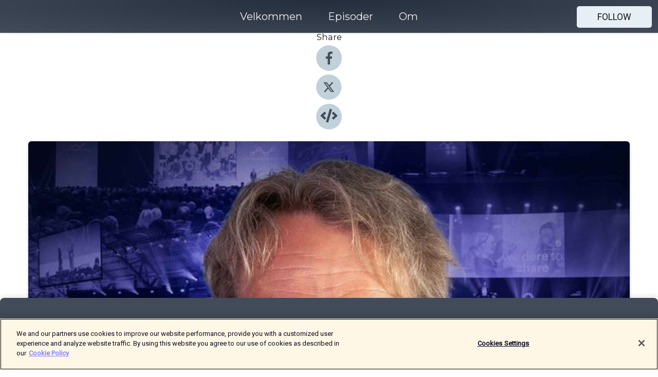

--- FILE ---
content_type: text/html; charset=utf-8
request_url: https://shows.acast.com/all-in-med-oslo-business-forum/episodes/executive-summer-summit
body_size: 16144
content:
<!DOCTYPE html><html><head><meta charSet="utf-8"/><meta name="viewport" content="width=device-width"/><meta name="theme-color" content="#424b5a"/><link rel="icon" type="image/png" href="https://open-images.acast.com/shows/5ff2e37f0904602cd8ef6fc9/1737981282668-3e9a0ed5-2509-4ff0-bc95-7347b8cdc449.jpeg?height=32"/><link rel="stylesheet" data-href="https://fonts.googleapis.com/css?family=Roboto|Montserrat" data-optimized-fonts="true"/><link type="application/rss+xml" rel="alternate" title="OBF-podden" href="https://feeds.acast.com/public/shows/all-in-med-oslo-business-forum"/><title>Hvordan posisjonere for vekst og lønnsomhet nå og i fremtiden? - OBF-podden | Acast</title><meta name="description" content="Listen to Hvordan posisjonere for vekst og lønnsomhet nå og i fremtiden? from OBF-podden. I denne paneldebatten arrangert under OBF sitt Executive Summer Summit får vi høre Merete Hverven (CEO, Visma), Karl Johan Lier (Tidl. CEO, Autostore) og Frithjof Norman Lund (Managing Partner, McKinsey) sine synspunkter på hvordan man kan ruste sitt selskap i utfordrende tider og skape lønnsomhet og vekst i fremtiden. Debatten er ledet av Per Valebrokk, Partner i Storm Communications og medgrunnlegger av E24."/><meta name="keywords" content="OBF-podden,Oslo Business Forum,OBF,Tor Haugnes,Oslo,Business,Ledelse,Management,Innovasjon,Innovation,Strategi,lederskap,næringsliv,OBF-podden,podden,Business, Business|Management, Business|Careers"/><meta property="fb:app_id" content="1835552990005756"/><meta property="og:type" content="video.other"/><meta property="og:title" content="Hvordan posisjonere for vekst og lønnsomhet nå og i fremtiden? | OBF-podden"/><meta property="og:description" content=""/><meta property="og:image" content="https://open-images.acast.com/shows/5ff2e37f0904602cd8ef6fc9/1645454327434-0fd3344f97402df5cf7e6408bdc318e4.jpeg?height=315"/><meta property="og:image:width" content="315"/><meta property="og:image:height" content="315"/><meta property="og:url" content="https://shows.acast.com/all-in-med-oslo-business-forum/episodes/executive-summer-summit"/><meta property="og:audio" content="https://open.acast.com/public/streams/5ff2e37f0904602cd8ef6fc9/episodes/646c6dfd20e0700011e7c11a.mp3"/><meta property="og:audio:secure_url" content="https://open.acast.com/public/streams/5ff2e37f0904602cd8ef6fc9/episodes/646c6dfd20e0700011e7c11a.mp3"/><meta property="og:audio:type" content="audio/mpeg"/><meta name="twitter:card" content="player"/><meta name="twitter:url" content="https://shows.acast.com/all-in-med-oslo-business-forum/episodes/executive-summer-summit?ref=twitter"/><meta name="twitter:title" content="Hvordan posisjonere for vekst og lønnsomhet nå og i fremtiden? | OBF-podden"/><meta name="twitter:site" content="@acast"/><meta name="twitter:description" content="Oslo Business Forum"/><meta name="twitter:image" content="https://open-images.acast.com/shows/5ff2e37f0904602cd8ef6fc9/1645454327434-0fd3344f97402df5cf7e6408bdc318e4.jpeg?height=500"/><meta name="twitter:player" content="https://embed.acast.com/$/5ff2e37f0904602cd8ef6fc9/646c6dfd20e0700011e7c11a??ref=twitter"/><meta name="twitter:player:width" content="400"/><meta name="twitter:player:height" content="190"/><link rel="apple-touch-icon" href="https://open-images.acast.com/shows/5ff2e37f0904602cd8ef6fc9/1645454327434-0fd3344f97402df5cf7e6408bdc318e4.jpeg?height=60"/><link rel="apple-touch-icon" sizes="76x76" href="https://open-images.acast.com/shows/5ff2e37f0904602cd8ef6fc9/1645454327434-0fd3344f97402df5cf7e6408bdc318e4.jpeg?height=72"/><link rel="apple-touch-icon" sizes="120x120" href="https://open-images.acast.com/shows/5ff2e37f0904602cd8ef6fc9/1645454327434-0fd3344f97402df5cf7e6408bdc318e4.jpeg?height=120"/><link rel="apple-touch-icon" sizes="152x152" href="https://open-images.acast.com/shows/5ff2e37f0904602cd8ef6fc9/1645454327434-0fd3344f97402df5cf7e6408bdc318e4.jpeg?height=152"/><link rel="alternate" type="application/json+oembed" href="https://shows.acast.com/api/oembed/5ff2e37f0904602cd8ef6fc9/646c6dfd20e0700011e7c11a"/><link rel="canonical" href="https://shows.acast.com/all-in-med-oslo-business-forum/episodes/executive-summer-summit"/><meta name="next-head-count" content="35"/><script type="text/javascript">
            (function (w, d, s, l, i) {
            w[l] = w[l] || []; w[l].push({
              'gtm.start':
                new Date().getTime(), event: 'gtm.js'
            }); var f = d.getElementsByTagName(s)[0],
              j = d.createElement(s), dl = l != 'dataLayer' ? '&l=' + l : ''; j.async = true; j.src =
                'https://www.googletagmanager.com/gtm.js?id=' + i + dl; f.parentNode.insertBefore(j, f);
          })(window, document, 'script', 'dataLayer', 'GTM-TN7LJVGR');</script><script type="text/javascript" src="https://cdn.cookielaw.org/consent/95cc7393-f677-4c0d-a249-abbd2bbe4231/OtAutoBlock.js"></script><script src="https://cdn.cookielaw.org/scripttemplates/otSDKStub.js" data-document-language="true" type="text/javascript" data-domain-script="95cc7393-f677-4c0d-a249-abbd2bbe4231"></script><script>function OptanonWrapper() { }</script><link rel="preload" href="/_next/static/css/21a6880349adffd5.css" as="style"/><link rel="stylesheet" href="/_next/static/css/21a6880349adffd5.css" data-n-g=""/><noscript data-n-css=""></noscript><script defer="" nomodule="" src="/_next/static/chunks/polyfills-c67a75d1b6f99dc8.js"></script><script src="/_next/static/chunks/webpack-df327beb42713f18.js" defer=""></script><script src="/_next/static/chunks/framework-0c7baedefba6b077.js" defer=""></script><script src="/_next/static/chunks/main-4e36df1213707c60.js" defer=""></script><script src="/_next/static/chunks/pages/_app-5705366bc2612c9e.js" defer=""></script><script src="/_next/static/chunks/29107295-52d5ccd9ad2558b9.js" defer=""></script><script src="/_next/static/chunks/257-d641aca84f2a97d6.js" defer=""></script><script src="/_next/static/chunks/646-2a49ecc9e97ef284.js" defer=""></script><script src="/_next/static/chunks/56-a3b1de0b6cd98599.js" defer=""></script><script src="/_next/static/chunks/pages/%5BshowId%5D/episodes/%5BepisodeId%5D-d28e1352f8cb2c35.js" defer=""></script><script src="/_next/static/IAEo1PJG76N2s-ezzkHD6/_buildManifest.js" defer=""></script><script src="/_next/static/IAEo1PJG76N2s-ezzkHD6/_ssgManifest.js" defer=""></script><style data-styled="" data-styled-version="5.3.11">.fAIITM{font-size:2rem;line-height:2rem;}/*!sc*/
data-styled.g2[id="Typography__H1-fsVRJa"]{content:"fAIITM,"}/*!sc*/
.TuejL{font-size:1.3rem;line-height:1.3rem;font-weight:bold;}/*!sc*/
data-styled.g3[id="Typography__H2-jQFsNJ"]{content:"TuejL,"}/*!sc*/
.idhiFy{font-size:1.05rem;line-height:1.05rem;}/*!sc*/
data-styled.g5[id="Typography__H4-fQhpZD"]{content:"idhiFy,"}/*!sc*/
.jsuaZQ{font-size:1rem;}/*!sc*/
data-styled.g6[id="Typography__Body-glXwcD"]{content:"jsuaZQ,"}/*!sc*/
.jzoSpE{-webkit-text-decoration:none;text-decoration:none;color:inherit;}/*!sc*/
data-styled.g13[id="Link__LinkElement-gcUHji"]{content:"jzoSpE,"}/*!sc*/
.cvUJXK.cvUJXK{font-size:1.1em;min-height:40px;min-width:146px;padding:8px 16px;overflow:hidden;display:-webkit-box;display:-webkit-flex;display:-ms-flexbox;display:flex;-webkit-text-decoration:none;text-decoration:none;-webkit-box-pack:center;-webkit-justify-content:center;-ms-flex-pack:center;justify-content:center;-webkit-transition:background-color 0.5s;transition:background-color 0.5s;border:none;}/*!sc*/
.cvUJXK.cvUJXK:hover{cursor:pointer;color:#161616;background-color:#c7d1d7;border:none;}/*!sc*/
.cvUJXK.cvUJXK:active{outline:0 !important;}/*!sc*/
.cvUJXK.cvUJXK:focus{outline:0 !important;}/*!sc*/
data-styled.g14[id="Buttons__StyledButton-evkogA"]{content:"cvUJXK,"}/*!sc*/
.bTZZBG{-webkit-align-self:center;-ms-flex-item-align:center;align-self:center;margin:0 5px;}/*!sc*/
data-styled.g15[id="Buttons__Wrapper-fDfwDG"]{content:"bTZZBG,"}/*!sc*/
.fCQIbZ{color:#161616;background-color:#e5eff5;border-radius:5px;}/*!sc*/
.fCQIbZ:focus{border-color:#161616;color:#161616;background-color:#e5eff5;border-radius:5px;}/*!sc*/
data-styled.g17[id="Buttons__ButtonBase-deOWHa"]{content:"fCQIbZ,"}/*!sc*/
.jucQmV.jucQmV{text-transform:uppercase;}/*!sc*/
data-styled.g18[id="SubscribeButton__FollowButton-kYSCrx"]{content:"jucQmV,"}/*!sc*/
.esfzLv{position:absolute;right:12px;top:12px;}/*!sc*/
data-styled.g19[id="Drawer__SubscribeWrapper-fdZssw"]{content:"esfzLv,"}/*!sc*/
.KLHJT{width:50px;height:50px;position:fixed;left:5px;top:5px;cursor:pointer;background:#e5eff5;border-radius:5px;}/*!sc*/
.KLHJT span,.KLHJT:before,.KLHJT:after{height:2px;border-radius:2px;width:40%;position:absolute;left:50%;margin-left:-25%;background:#161616;}/*!sc*/
.KLHJT span{top:50%;margin-top:-1px;text-indent:-9999px;}/*!sc*/
.KLHJT:before,.KLHJT:after{content:'';-webkit-transition:all 0.3s ease;-webkit-transition:all 0.3s ease;transition:all 0.3s ease;}/*!sc*/
.KLHJT:before{top:30%;width:30%;}/*!sc*/
.KLHJT:after{bottom:30%;width:50%;}/*!sc*/
.KLHJT span.active{display:none;}/*!sc*/
.KLHJT.active:before{-webkit-transform:rotate(135deg);-webkit-transform:rotate(135deg);-ms-transform:rotate(135deg);transform:rotate(135deg);top:45%;width:50%;}/*!sc*/
.KLHJT.active:after{-webkit-transform:rotate(-135deg);-webkit-transform:rotate(-135deg);-ms-transform:rotate(-135deg);transform:rotate(-135deg);top:45%;width:50%;}/*!sc*/
data-styled.g20[id="Drawer__Hamburger-jihBTa"]{content:"KLHJT,"}/*!sc*/
.cFMpeB .ant-drawer-header{border-bottom:0px;}/*!sc*/
.cFMpeB .ant-list-item-content-single{-webkit-box-pack:center;-webkit-justify-content:center;-ms-flex-pack:center;justify-content:center;}/*!sc*/
data-styled.g22[id="Drawer__FullDrawer-cIjuH"]{content:"cFMpeB,"}/*!sc*/
.jFRRVh{z-index:1001;display:-webkit-box;display:-webkit-flex;display:-ms-flexbox;display:flex;-webkit-box-pack:center;-webkit-justify-content:center;-ms-flex-pack:center;justify-content:center;-webkit-align-items:center;-webkit-box-align:center;-ms-flex-align:center;align-items:center;background:#424b5a;color:#F0F2F5;min-height:64px;box-shadow:0 1px 5px 0 rgba(0,0,0,0.12);background-image:radial-gradient( ellipse at top,#242d3c,#424b5a );}/*!sc*/
data-styled.g27[id="Header__TopBarElement-jCfqCz"]{content:"jFRRVh,"}/*!sc*/
.kkFmye{width:100%;position:fixed;top:0px;left:0px;right:0px;background:transparent;margin:0px;padding:0;z-index:1001;}/*!sc*/
data-styled.g30[id="Header-fhmhdH"]{content:"kkFmye,"}/*!sc*/
.cAXslU{-webkit-align-items:center;-webkit-box-align:center;-ms-flex-align:center;align-items:center;display:-webkit-box;display:-webkit-flex;display:-ms-flexbox;display:flex;-webkit-box-pack:center;-webkit-justify-content:center;-ms-flex-pack:center;justify-content:center;text-align:center;font-size:12px;line-height:12px;font-weight:bold;text-transform:uppercase;margin:5px;}/*!sc*/
data-styled.g31[id="Subscribe__IconName-joHuOw"]{content:"cAXslU,"}/*!sc*/
.fmvySL{margin:5px 10px 5px 5px;}/*!sc*/
data-styled.g32[id="Subscribe__ButtonIconName-jvvJDm"]{content:"fmvySL,"}/*!sc*/
.dxCvwz{display:-webkit-box;display:-webkit-flex;display:-ms-flexbox;display:flex;padding:2px 5px;cursor:pointer;word-break:break-all;-webkit-text-decoration:none;text-decoration:none;border:1px solid #F0F2F5;margin:0px 5px;border-radius:15px;background:#424b5a;color:#F0F2F5;}/*!sc*/
.dxCvwz path{fill:#F0F2F5;}/*!sc*/
.dxCvwz:hover{background:#F0F2F5;}/*!sc*/
.dxCvwz:hover .Subscribe__IconName-joHuOw{color:#424b5a;}/*!sc*/
.dxCvwz:hover path{fill:#424b5a;}/*!sc*/
data-styled.g33[id="Subscribe__SubscribeButton-iuXdSK"]{content:"dxCvwz,"}/*!sc*/
.iDZLbp{-webkit-align-items:center;-webkit-box-align:center;-ms-flex-align:center;align-items:center;display:-webkit-box;display:-webkit-flex;display:-ms-flexbox;display:flex;-webkit-box-pack:center;-webkit-justify-content:center;-ms-flex-pack:center;justify-content:center;margin:5px;}/*!sc*/
data-styled.g34[id="Subscribe__Icon-kulOCb"]{content:"iDZLbp,"}/*!sc*/
.jhFzSe{margin:5px 5px 5px 10px;}/*!sc*/
data-styled.g35[id="Subscribe__ButtonIcon-hylJEF"]{content:"jhFzSe,"}/*!sc*/
.dDWhIt{padding:10px 20px;background:#424b5a;color:#F0F2F5;border-top:1px solid #242d3c;background-image:radial-gradient( ellipse at top,#606978,transparent ),radial-gradient(ellipse at bottom,#242d3c,transparent);margin-bottom:calc(140px - 4px);}/*!sc*/
data-styled.g36[id="Footer-dMCvEp"]{content:"dDWhIt,"}/*!sc*/
.iboUMz{display:-webkit-box;display:-webkit-flex;display:-ms-flexbox;display:flex;-webkit-flex-direction:column;-ms-flex-direction:column;flex-direction:column;justify-items:center;-webkit-align-items:center;-webkit-box-align:center;-ms-flex-align:center;align-items:center;}/*!sc*/
data-styled.g37[id="Footer__Content-dmqHcg"]{content:"iboUMz,"}/*!sc*/
.ljxdEE{text-align:center;padding:10px 0;color:#F0F2F5;}/*!sc*/
data-styled.g38[id="Footer__FooterText-dFsehJ"]{content:"ljxdEE,"}/*!sc*/
.iQSmLw{margin-top:20px;font-size:12px;text-align:center;padding:10px 0;color:#F0F2F5;}/*!sc*/
.iQSmLw a{color:#F0F2F5;-webkit-text-decoration:underline;text-decoration:underline;}/*!sc*/
data-styled.g39[id="Footer__FooterAcastText-gtKwXx"]{content:"iQSmLw,"}/*!sc*/
.cDyTQl.cDyTQl{width:100%;margin:64px auto 0px auto;min-height:100vh;}/*!sc*/
data-styled.g41[id="DefaultLayout__Body-cLUEfV"]{content:"cDyTQl,"}/*!sc*/
.iOGpAj .ant-modal-title{-webkit-letter-spacing:0px;-moz-letter-spacing:0px;-ms-letter-spacing:0px;letter-spacing:0px;font-family:'Telegraf-Bold';font-size:1.25rem;}/*!sc*/
data-styled.g42[id="DefaultLayout__ModalStyled-gYuvQJ"]{content:"iOGpAj,"}/*!sc*/
.dYsFaX{left:0px;right:0px;height:140px;z-index:999;position:fixed;bottom:0px;box-shadow:0 -3px 10px 0 rgba(0,0,0,0.1);background-color:transparent;text-align:center;}/*!sc*/
data-styled.g43[id="DefaultLayout__PlayerFooterElement-iYPywt"]{content:"dYsFaX,"}/*!sc*/
.gXgcXL{display:block;width:100%;height:140px;border:none;top:0px;position:absolute;}/*!sc*/
data-styled.g44[id="DefaultLayout__Iframe-dGHxkF"]{content:"gXgcXL,"}/*!sc*/
*{font-family:Roboto,Verdana,Geneva,Tahoma,sans-serif;}/*!sc*/
h1,h2,h3,h4,h5,h6{font-family:Montserrat;}/*!sc*/
body{margin:0;padding:0;line-height:1.5;-webkit-font-smoothing:antialiased;}/*!sc*/
a{-webkit-text-decoration:none;text-decoration:none;}/*!sc*/
a:hover{color:inherit;}/*!sc*/
.ant-modal-mask{z-index:1001!important;}/*!sc*/
.ant-modal-wrap{z-index:1001!important;}/*!sc*/
data-styled.g45[id="sc-global-enLAFf1"]{content:"sc-global-enLAFf1,"}/*!sc*/
.kkRkKW{-webkit-transition:all 0.3s ease-in-out;transition:all 0.3s ease-in-out;}/*!sc*/
.kkRkKW path{-webkit-transition:all 0.2s ease-in-out;transition:all 0.2s ease-in-out;}/*!sc*/
.kkRkKW:hover{-webkit-transform:scale(1.1);-ms-transform:scale(1.1);transform:scale(1.1);}/*!sc*/
.kkRkKW:hover path{fill:#ffffff;}/*!sc*/
.kkRkKW:hover circle{fill:#3b5998;}/*!sc*/
data-styled.g46[id="facebook__FacebookStyled-bhyJAj"]{content:"kkRkKW,"}/*!sc*/
.fqSfOD{-webkit-transition:all 0.3s ease-in-out;transition:all 0.3s ease-in-out;}/*!sc*/
.fqSfOD path{-webkit-transition:all 0.2s ease-in-out;transition:all 0.2s ease-in-out;}/*!sc*/
.fqSfOD:hover{-webkit-transform:scale(1.1);-ms-transform:scale(1.1);transform:scale(1.1);}/*!sc*/
.fqSfOD:hover path.logo{fill:#fafafa;}/*!sc*/
.fqSfOD:hover path.background{fill:#040404;}/*!sc*/
data-styled.g47[id="twitter__TwitterStyled-iHYlhf"]{content:"fqSfOD,"}/*!sc*/
.hIgNOY{-webkit-transition:all 0.3s ease-in-out;transition:all 0.3s ease-in-out;}/*!sc*/
.hIgNOY path{-webkit-transition:all 0.2s ease-in-out;transition:all 0.2s ease-in-out;}/*!sc*/
.hIgNOY:hover{-webkit-transform:scale(1.1);-ms-transform:scale(1.1);transform:scale(1.1);}/*!sc*/
.hIgNOY:hover path{fill:#ffffff;}/*!sc*/
.hIgNOY:hover circle{fill:#00bfa5;}/*!sc*/
data-styled.g48[id="embed__EmbedStyled-hGbveb"]{content:"hIgNOY,"}/*!sc*/
.fulAmV{display:-webkit-box;display:-webkit-flex;display:-ms-flexbox;display:flex;padding:0;list-style:none;-webkit-box-pack:center;-webkit-justify-content:center;-ms-flex-pack:center;justify-content:center;-webkit-align-items:center;-webkit-box-align:center;-ms-flex-align:center;align-items:center;-webkit-flex-direction:column;-ms-flex-direction:column;flex-direction:column;}/*!sc*/
.fulAmV li{margin:0 10px;}/*!sc*/
data-styled.g51[id="Socials__SocialIcons-gdSusr"]{content:"fulAmV,"}/*!sc*/
.dDciAv{text-align:center;color:#161616;}/*!sc*/
data-styled.g52[id="Socials__ItemTitle-dkqnEN"]{content:"dDciAv,"}/*!sc*/
.gzSlQB span[role='img']{margin-right:1rem;}/*!sc*/
.gzSlQB.gzSlQB{height:auto;font-size:1.1rem;border:0px !important;color:#161616;background-color:#e5eff5;border:none;border-radius:5px;}/*!sc*/
.gzSlQB.gzSlQB:hover{-webkit-transform:scale(1.03);-ms-transform:scale(1.03);transform:scale(1.03);cursor:pointer;color:#161616;}/*!sc*/
data-styled.g53[id="PlayButton__PlayButtonStyled-PLKwP"]{content:"gzSlQB,"}/*!sc*/
.ioAIAL{-webkit-align-items:flex-start !important;-webkit-box-align:flex-start !important;-ms-flex-align:flex-start !important;align-items:flex-start !important;-webkit-box-pack:start;-webkit-justify-content:flex-start;-ms-flex-pack:start;justify-content:flex-start;background-color:#fefefe;border-radius:8px;padding:10px 15px !important;margin-top:6px;}/*!sc*/
.ioAIAL .ant-list-item-action{display:-webkit-inline-box;display:-webkit-inline-flex;display:-ms-inline-flexbox;display:inline-flex;-webkit-align-items:center;-webkit-box-align:center;-ms-flex-align:center;align-items:center;margin-inline-start:12px !important;}/*!sc*/
.ioAIAL .ant-list-item-action li{height:100%;display:-webkit-box;display:-webkit-flex;display:-ms-flexbox;display:flex;-webkit-align-items:center;-webkit-box-align:center;-ms-flex-align:center;align-items:center;-webkit-box-pack:center;-webkit-justify-content:center;-ms-flex-pack:center;justify-content:center;}/*!sc*/
data-styled.g54[id="EpisodeListItem__ListItemStyled-iBBHlu"]{content:"ioAIAL,"}/*!sc*/
.iiDLiW{margin-bottom:0.1em;font-weight:bold;}/*!sc*/
data-styled.g55[id="EpisodeListItem__TitleStyled-bnvvwp"]{content:"iiDLiW,"}/*!sc*/
.bUVPdL{width:98px;height:98px;margin-right:10px;border-radius:8px;}/*!sc*/
data-styled.g56[id="EpisodeListItem__EpisodeCover-dETuO"]{content:"bUVPdL,"}/*!sc*/
.jSKFLZ{word-break:break-word;word-wrap:break-word;overflow-wrap:break-word;margin:15px 0px 5px 0px;line-height:21px;height:40px;overflow:hidden;text-overflow:ellipsis;-webkit-line-clamp:2;display:-webkit-box;-webkit-box-orient:vertical;color:#424B5A;}/*!sc*/
data-styled.g57[id="EpisodeListItem__FeatCardSummary-ixygAI"]{content:"jSKFLZ,"}/*!sc*/
.ibWqjy{display:-webkit-box;display:-webkit-flex;display:-ms-flexbox;display:flex;-webkit-flex-direction:column;-ms-flex-direction:column;flex-direction:column;-webkit-box-pack:top;-webkit-justify-content:top;-ms-flex-pack:top;justify-content:top;width:100%;min-height:98px;}/*!sc*/
data-styled.g58[id="EpisodeListItem__EpisodeInfo-dMuDjN"]{content:"ibWqjy,"}/*!sc*/
.hVOIhM{font-size:12px;color:#424B5A;padding:5px 10px 5px 0px;}/*!sc*/
.hVOIhM span[role='img']{margin-right:5px;}/*!sc*/
data-styled.g59[id="EpisodeListItem__Duration-ZldaQ"]{content:"hVOIhM,"}/*!sc*/
.fuCtWx{font-size:12px;color:#424B5A;padding:5px 10px;}/*!sc*/
.fuCtWx span[role='img']{margin-right:5px;}/*!sc*/
data-styled.g60[id="EpisodeListItem__DatePublish-ibxPoH"]{content:"fuCtWx,"}/*!sc*/
.HauGd{font-size:12px;color:#424B5A;padding:5px 10px;}/*!sc*/
data-styled.g61[id="EpisodeListItem__Seasons-cKCWbE"]{content:"HauGd,"}/*!sc*/
.inYIcH{padding:15px 10px;border-top:slimBorder;border-right:slimBorder;border-left:slimBorder;border-bottom:none;text-align:justify;max-height:150px;overflow:hidden;border-radius:4px;box-shadow:inset 0 -10px 10px -10px rgba(0,0,0,0.25);}/*!sc*/
data-styled.g63[id="EpisodeSummary__Wrapper-fDPOry"]{content:"inYIcH,"}/*!sc*/
.jlpHIe{margin:0 5px;}/*!sc*/
data-styled.g65[id="Episode__Dot-crDYYK"]{content:"jlpHIe,"}/*!sc*/
.gkykcU{max-width:1200px;margin:30px auto;padding:0 15px;}/*!sc*/
data-styled.g66[id="Episode__Wrapper-kRXjvm"]{content:"gkykcU,"}/*!sc*/
.cVEzJV{position:relative;padding-bottom:100%;display:block;box-shadow:#bdc3c7 0 5px 5px;width:100%;margin:0 auto;}/*!sc*/
data-styled.g67[id="Episode__Cover-kvqYbk"]{content:"cVEzJV,"}/*!sc*/
.lclhAL{position:absolute;left:0;height:auto;width:100%;border-radius:6px;-webkit-transition:all 0.5s ease-in;transition:all 0.5s ease-in;}/*!sc*/
data-styled.g68[id="Episode__Image-hfuGvq"]{content:"lclhAL,"}/*!sc*/
.eeFwQc{padding:15px 0 15px 0;margin:0px 0px;}/*!sc*/
data-styled.g69[id="Episode__TitleWrapper-iSiqHS"]{content:"eeFwQc,"}/*!sc*/
.glAVQZ{display:-webkit-box;display:-webkit-flex;display:-ms-flexbox;display:flex;-webkit-flex-direction:row;-ms-flex-direction:row;flex-direction:row;-webkit-align-items:center;-webkit-box-align:center;-ms-flex-align:center;align-items:center;-webkit-box-pack:justify;-webkit-justify-content:space-between;-ms-flex-pack:justify;justify-content:space-between;width:100%;padding-right:30px;}/*!sc*/
data-styled.g70[id="Episode__EpisodeInfoWrapperWithButton-elobSB"]{content:"glAVQZ,"}/*!sc*/
.hcCOhk{display:-webkit-box;display:-webkit-flex;display:-ms-flexbox;display:flex;margin-right:15px;}/*!sc*/
data-styled.g71[id="Episode__EpisodeInfoWrapper-faoqtZ"]{content:"hcCOhk,"}/*!sc*/
.GFrje{display:block;margin-bottom:5px;}/*!sc*/
data-styled.g72[id="Episode__DatePublish-eUcRXA"]{content:"GFrje,"}/*!sc*/
.ZGbYc{margin:5vh 0;}/*!sc*/
data-styled.g73[id="Episode__MoreEpisodes-kFxnzW"]{content:"ZGbYc,"}/*!sc*/
.jmTpns{display:-webkit-box;display:-webkit-flex;display:-ms-flexbox;display:flex;text-align:center;-webkit-box-pack:center;-webkit-justify-content:center;-ms-flex-pack:center;justify-content:center;margin-top:20px;margin-bottom:-10px;}/*!sc*/
data-styled.g75[id="Episode__ButtonWrapper-iVKpxA"]{content:"jmTpns,"}/*!sc*/
</style><link rel="stylesheet" href="https://fonts.googleapis.com/css?family=Roboto|Montserrat"/></head><body><div id="__next"><section class="ant-layout css-17eed5t"><header class="Header-fhmhdH kkFmye"><div class="Header__TopBarElement-jCfqCz jFRRVh"><div class="ant-row ant-row-end css-17eed5t"><div class="Drawer__Hamburger-jihBTa KLHJT"><span class=""></span></div><div class="Drawer__SubscribeWrapper-fdZssw esfzLv"><div><button id="drawer-follow-button" type="button" class="ant-btn css-17eed5t ant-btn-default Buttons__StyledButton-evkogA cvUJXK Buttons__ButtonBase-deOWHa SubscribeButton__FollowButton-kYSCrx fCQIbZ jucQmV"><span class="Buttons__Wrapper-fDfwDG bTZZBG">Follow</span></button></div></div></div></div></header><main class="ant-layout-content DefaultLayout__Body-cLUEfV cDyTQl css-17eed5t"><div class="Episode__Wrapper-kRXjvm gkykcU"><div class="ant-row ant-row-center css-17eed5t" style="margin-left:-10px;margin-right:-10px"><div style="padding-left:10px;padding-right:10px" class="ant-col ant-col-xs-0 ant-col-sm-0 ant-col-md-2 css-17eed5t"><div><h4 class="Typography__H4-fQhpZD Socials__ItemTitle-dkqnEN idhiFy dDciAv">Share</h4><ul class="Socials__SocialIcons-gdSusr fulAmV"><li id="share-icon-facebook"><a href="http://www.facebook.com/sharer/sharer.php?u=https://shows.acast.com/all-in-med-oslo-business-forum/episodes/executive-summer-summit" target="_blank" rel="noopener noreferrer"><svg viewBox="-384 -256 1024 1024" width="50" height="50" class="facebook__FacebookStyled-bhyJAj kkRkKW"><circle cx="128" cy="256" r="512" fill="#C2D1D9"></circle><path fill="#424B5A" d="M76.7 512V283H0v-91h76.7v-71.7C76.7 42.4 124.3 0 193.8 0c33.3 0 61.9 2.5 70.2 3.6V85h-48.2c-37.8 0-45.1 18-45.1 44.3V192H256l-11.7 91h-73.6v229"></path></svg></a></li><li id="share-icon-twitter"><a href="http://x.com/intent/tweet?url=https://shows.acast.com/all-in-med-oslo-business-forum/episodes/executive-summer-summit&amp;via=acast&amp;text=OBF-podden" target="_blank" rel="noopener noreferrer"><svg xmlns="http://www.w3.org/2000/svg" shape-rendering="geometricPrecision" text-rendering="geometricPrecision" image-rendering="optimizeQuality" fill-rule="evenodd" clip-rule="evenodd" viewBox="0 0 520 520" width="50" height="50" class="twitter__TwitterStyled-iHYlhf fqSfOD"><path class="background" fill="#C2D1D9" d="M256 0c141.385 0 256 114.615 256 256S397.385 512 256 512 0 397.385 0 256 114.615 0 256 0z"></path><path class="logo" fill="#424B5A" fill-rule="nonzero" d="M318.64 157.549h33.401l-72.973 83.407 85.85 113.495h-67.222l-52.647-68.836-60.242 68.836h-33.423l78.052-89.212-82.354-107.69h68.924l47.59 62.917 55.044-62.917zm-11.724 176.908h18.51L205.95 176.493h-19.86l120.826 157.964z"></path></svg></a></li><li id="share-icon-embed"><a><svg viewBox="-160 -190 960 960" width="50" height="50" class="embed__EmbedStyled-hGbveb hIgNOY"><circle cx="320" cy="290" r="480" fill="#C2D1D9"></circle><path fill="#424B5A" d="M278.9 511.5l-61-17.7c-6.4-1.8-10-8.5-8.2-14.9L346.2 8.7c1.8-6.4 8.5-10 14.9-8.2l61 17.7c6.4 1.8 10 8.5 8.2 14.9L293.8 503.3c-1.9 6.4-8.5 10.1-14.9 8.2zm-114-112.2l43.5-46.4c4.6-4.9 4.3-12.7-.8-17.2L117 256l90.6-79.7c5.1-4.5 5.5-12.3.8-17.2l-43.5-46.4c-4.5-4.8-12.1-5.1-17-.5L3.8 247.2c-5.1 4.7-5.1 12.8 0 17.5l144.1 135.1c4.9 4.6 12.5 4.4 17-.5zm327.2.6l144.1-135.1c5.1-4.7 5.1-12.8 0-17.5L492.1 112.1c-4.8-4.5-12.4-4.3-17 .5L431.6 159c-4.6 4.9-4.3 12.7.8 17.2L523 256l-90.6 79.7c-5.1 4.5-5.5 12.3-.8 17.2l43.5 46.4c4.5 4.9 12.1 5.1 17 .6z"></path></svg></a></li></ul></div></div><div style="padding-left:10px;padding-right:10px" class="ant-col ant-col-xs-12 ant-col-sm-12 ant-col-md-6 css-17eed5t"><div class="Episode__Cover-kvqYbk cVEzJV"><img src="https://open-images.acast.com/shows/5ff2e37f0904602cd8ef6fc9/1645454327434-0fd3344f97402df5cf7e6408bdc318e4.jpeg?height=750" alt="cover art for Hvordan posisjonere for vekst og lønnsomhet nå og i fremtiden?" class="Episode__Image-hfuGvq lclhAL"/></div><br/><button episode="[object Object]" type="button" class="ant-btn css-17eed5t ant-btn-default ant-btn-lg ant-btn-block PlayButton__PlayButtonStyled-PLKwP gzSlQB"><span role="img" aria-label="play-circle" class="anticon anticon-play-circle"><svg viewBox="64 64 896 896" focusable="false" data-icon="play-circle" width="1em" height="1em" fill="currentColor" aria-hidden="true"><path d="M512 64C264.6 64 64 264.6 64 512s200.6 448 448 448 448-200.6 448-448S759.4 64 512 64zm144.1 454.9L437.7 677.8a8.02 8.02 0 01-12.7-6.5V353.7a8 8 0 0112.7-6.5L656.1 506a7.9 7.9 0 010 12.9z"></path></svg></span>Play</button></div><div style="padding-left:10px;padding-right:10px" class="ant-col ant-col-xs-24 ant-col-sm-24 ant-col-md-16 css-17eed5t"><div class="ant-row css-17eed5t"><h1 class="Typography__H1-fsVRJa fAIITM">OBF-podden</h1></div><div class="ant-row css-17eed5t"><div class="Episode__TitleWrapper-iSiqHS eeFwQc"><h2 class="Typography__H2-jQFsNJ TuejL">Hvordan posisjonere for vekst og lønnsomhet nå og i fremtiden?</h2><div class="Episode__EpisodeInfoWrapperWithButton-elobSB glAVQZ"><div class="Episode__EpisodeInfoWrapper-faoqtZ hcCOhk"><div><span>Season<!-- --> <!-- -->1</span>, <span>Ep.<!-- --> <!-- -->87</span></div><div class="Episode__Dot-crDYYK jlpHIe">•</div><time dateTime="2023-05-24T07:23:47.924Z" class="Episode__DatePublish-eUcRXA GFrje">onsdag 24. mai 2023</time></div></div></div></div><div class="EpisodeSummary__Wrapper-fDPOry inYIcH"><div><p>I denne paneldebatten arrangert under OBF sitt Executive Summer Summit får vi høre Merete Hverven (CEO, Visma), Karl Johan Lier (Tidl. CEO, Autostore) og Frithjof Norman Lund (Managing Partner, McKinsey) sine synspunkter på hvordan man kan ruste sitt selskap i utfordrende tider og skape lønnsomhet og vekst i fremtiden. Debatten er ledet av Per Valebrokk, Partner i Storm Communications og medgrunnlegger av E24.</p></div></div><button type="button" class="ant-btn css-17eed5t ant-btn-text"><span role="img" aria-label="caret-down" class="anticon anticon-caret-down"><svg viewBox="0 0 1024 1024" focusable="false" data-icon="caret-down" width="1em" height="1em" fill="currentColor" aria-hidden="true"><path d="M840.4 300H183.6c-19.7 0-30.7 20.8-18.5 35l328.4 380.8c9.4 10.9 27.5 10.9 37 0L858.9 335c12.2-14.2 1.2-35-18.5-35z"></path></svg></span>Show more</button><div class="Episode__ButtonWrapper-iVKpxA jmTpns"></div><div class="ant-row ant-row-left css-17eed5t" style="margin-top:-5px;margin-bottom:-5px"><a href="https://feeds.acast.com/public/shows/all-in-med-oslo-business-forum" id="subscribe-item-RSS" target="_blank" rel="noopener noreferrer nofollow" class="Subscribe__SubscribeButton-iuXdSK dxCvwz"><div class="Subscribe__Icon-kulOCb Subscribe__ButtonIcon-hylJEF iDZLbp jhFzSe"><svg viewBox="0 0 40 40" width="15" height="15"><path fill-rule="evenodd" clip-rule="evenodd" d="M1.48178 0.000801672C22.4588 0.750313 39.2494 17.6483 39.9992 38.5179C40.026 39.3216 39.3744 39.991 38.571 39.9998H34.2863C33.5186 39.9998 32.8938 39.3841 32.8581 38.616C32.1529 21.5491 18.4598 7.84699 1.39252 7.1507C0.615921 7.11506 0.00892639 6.49006 0.00892639 5.72248V1.42902C0.00892639 0.625313 0.678406 -0.0260538 1.48178 0.000801672ZM27.1184 38.4915C26.3686 24.6912 15.3177 13.6224 1.49963 12.8724C0.687332 12.828 0 13.4798 0 14.3006V18.5946C0 19.3441 0.580215 19.9779 1.33003 20.0228C11.3098 20.6741 19.3167 28.6546 19.9684 38.661C20.013 39.411 20.6468 39.991 21.3966 39.991H25.6902C26.5114 39.991 27.163 39.3035 27.1184 38.4915ZM11.4436 34.2781C11.4436 37.4383 8.88177 39.991 5.73075 39.991C2.57973 39.991 0.00892639 37.429 0.00892639 34.2781C0.00892639 31.1273 2.5708 28.5653 5.72182 28.5653C8.87284 28.5653 11.4436 31.118 11.4436 34.2781Z" fill="white"></path></svg></div><div class="Typography__Body-glXwcD Subscribe__IconName-joHuOw Subscribe__ButtonIconName-jvvJDm jsuaZQ cAXslU fmvySL">RSS</div></a></div></div></div><div class="Episode__MoreEpisodes-kFxnzW ZGbYc"><div><div class="ant-row ant-row-space-between css-17eed5t"><h4 class="Typography__H4-fQhpZD idhiFy">More episodes</h4><a href="/all-in-med-oslo-business-forum/episodes" class="Link__LinkElement-gcUHji jzoSpE"><h4 class="Typography__H4-fQhpZD idhiFy">View all episodes</h4></a></div><div class="ant-list ant-list-split css-17eed5t"><div class="ant-spin-nested-loading css-17eed5t"><div class="ant-spin-container"><ul class="ant-list-items"><li class="ant-list-item EpisodeListItem__ListItemStyled-iBBHlu ioAIAL"><a id="episode-card-Slutten_på_begynnelsen" href="/all-in-med-oslo-business-forum/episodes/slutten-pa-begynnelsen" class="Link__LinkElement-gcUHji jzoSpE"><span class="ant-avatar ant-avatar-circle ant-avatar-image EpisodeListItem__EpisodeCover-dETuO bUVPdL css-17eed5t"><img src="https://open-images.acast.com/shows/5ff2e37f0904602cd8ef6fc9/1765873987314-4c4ffbdd-4405-4b8a-a216-5986ee953fd0.jpeg?height=250"/></span></a><div class="EpisodeListItem__EpisodeInfo-dMuDjN ibWqjy"><a id="episode-card-Slutten_på_begynnelsen" href="/all-in-med-oslo-business-forum/episodes/slutten-pa-begynnelsen" class="Link__LinkElement-gcUHji jzoSpE"><h2 class="Typography__H2-jQFsNJ EpisodeListItem__TitleStyled-bnvvwp TuejL iiDLiW">132. Slutten på begynnelsen</h2></a><div><span class="EpisodeListItem__Duration-ZldaQ hVOIhM"><span role="img" aria-label="clock-circle" class="anticon anticon-clock-circle"><svg viewBox="64 64 896 896" focusable="false" data-icon="clock-circle" width="1em" height="1em" fill="currentColor" aria-hidden="true"><path d="M512 64C264.6 64 64 264.6 64 512s200.6 448 448 448 448-200.6 448-448S759.4 64 512 64zm0 820c-205.4 0-372-166.6-372-372s166.6-372 372-372 372 166.6 372 372-166.6 372-372 372z"></path><path d="M686.7 638.6L544.1 535.5V288c0-4.4-3.6-8-8-8H488c-4.4 0-8 3.6-8 8v275.4c0 2.6 1.2 5 3.3 6.5l165.4 120.6c3.6 2.6 8.6 1.8 11.2-1.7l28.6-39c2.6-3.7 1.8-8.7-1.8-11.2z"></path></svg></span> <!-- -->34:03</span>|<time dateTime="2025-12-17T05:00:00.000Z" class="EpisodeListItem__DatePublish-ibxPoH fuCtWx"><span role="img" aria-label="calendar" class="anticon anticon-calendar"><svg viewBox="64 64 896 896" focusable="false" data-icon="calendar" width="1em" height="1em" fill="currentColor" aria-hidden="true"><path d="M880 184H712v-64c0-4.4-3.6-8-8-8h-56c-4.4 0-8 3.6-8 8v64H384v-64c0-4.4-3.6-8-8-8h-56c-4.4 0-8 3.6-8 8v64H144c-17.7 0-32 14.3-32 32v664c0 17.7 14.3 32 32 32h736c17.7 0 32-14.3 32-32V216c0-17.7-14.3-32-32-32zm-40 656H184V460h656v380zM184 392V256h128v48c0 4.4 3.6 8 8 8h56c4.4 0 8-3.6 8-8v-48h256v48c0 4.4 3.6 8 8 8h56c4.4 0 8-3.6 8-8v-48h128v136H184z"></path></svg></span> <!-- -->onsdag 17. desember 2025</time>|<span class="EpisodeListItem__Seasons-cKCWbE HauGd"><span>Season<!-- --> <!-- -->1</span>, <span>Ep.<!-- --> <!-- -->132</span></span></div><div class="EpisodeListItem__FeatCardSummary-ixygAI jSKFLZ">Etter 132 episoder takker Tor Haugnes for seg som programleder i OBF-podden.I denne spesialepisoden møter han Oslo Business Forums CEO, Christoffer Omberg, til en ærlig og inspirerende samtale om reisen som har vært - og veien videre.Om ti år med læring, fellesskap og ledelse.Om viktigheten av kultur, team og tempo.Og om hva det egentlig betyr å være klar for fremtiden.En verdig avslutning, og starten på noe nytt.</div></div><ul class="ant-list-item-action"><li><button episode="[object Object]" type="button" class="ant-btn css-17eed5t ant-btn-default ant-btn-lg PlayButton__PlayButtonStyled-PLKwP gzSlQB"><span role="img" aria-label="play-circle" class="anticon anticon-play-circle"><svg viewBox="64 64 896 896" focusable="false" data-icon="play-circle" width="1em" height="1em" fill="currentColor" aria-hidden="true"><path d="M512 64C264.6 64 64 264.6 64 512s200.6 448 448 448 448-200.6 448-448S759.4 64 512 64zm144.1 454.9L437.7 677.8a8.02 8.02 0 01-12.7-6.5V353.7a8 8 0 0112.7-6.5L656.1 506a7.9 7.9 0 010 12.9z"></path></svg></span>Play</button></li></ul></li><li class="ant-list-item EpisodeListItem__ListItemStyled-iBBHlu ioAIAL"><a id="episode-card-Why_execution_matters_more_than_strategy" href="/all-in-med-oslo-business-forum/episodes/why-execution-matters-more-than-strategy" class="Link__LinkElement-gcUHji jzoSpE"><span class="ant-avatar ant-avatar-circle ant-avatar-image EpisodeListItem__EpisodeCover-dETuO bUVPdL css-17eed5t"><img src="https://open-images.acast.com/shows/5ff2e37f0904602cd8ef6fc9/1765292811286-b398db8b-5794-4300-b1d4-ec0feb9d3908.jpeg?height=250"/></span></a><div class="EpisodeListItem__EpisodeInfo-dMuDjN ibWqjy"><a id="episode-card-Why_execution_matters_more_than_strategy" href="/all-in-med-oslo-business-forum/episodes/why-execution-matters-more-than-strategy" class="Link__LinkElement-gcUHji jzoSpE"><h2 class="Typography__H2-jQFsNJ EpisodeListItem__TitleStyled-bnvvwp TuejL iiDLiW">131. Why execution matters more than strategy</h2></a><div><span class="EpisodeListItem__Duration-ZldaQ hVOIhM"><span role="img" aria-label="clock-circle" class="anticon anticon-clock-circle"><svg viewBox="64 64 896 896" focusable="false" data-icon="clock-circle" width="1em" height="1em" fill="currentColor" aria-hidden="true"><path d="M512 64C264.6 64 64 264.6 64 512s200.6 448 448 448 448-200.6 448-448S759.4 64 512 64zm0 820c-205.4 0-372-166.6-372-372s166.6-372 372-372 372 166.6 372 372-166.6 372-372 372z"></path><path d="M686.7 638.6L544.1 535.5V288c0-4.4-3.6-8-8-8H488c-4.4 0-8 3.6-8 8v275.4c0 2.6 1.2 5 3.3 6.5l165.4 120.6c3.6 2.6 8.6 1.8 11.2-1.7l28.6-39c2.6-3.7 1.8-8.7-1.8-11.2z"></path></svg></span> <!-- -->30:31</span>|<time dateTime="2025-12-10T06:00:00.000Z" class="EpisodeListItem__DatePublish-ibxPoH fuCtWx"><span role="img" aria-label="calendar" class="anticon anticon-calendar"><svg viewBox="64 64 896 896" focusable="false" data-icon="calendar" width="1em" height="1em" fill="currentColor" aria-hidden="true"><path d="M880 184H712v-64c0-4.4-3.6-8-8-8h-56c-4.4 0-8 3.6-8 8v64H384v-64c0-4.4-3.6-8-8-8h-56c-4.4 0-8 3.6-8 8v64H144c-17.7 0-32 14.3-32 32v664c0 17.7 14.3 32 32 32h736c17.7 0 32-14.3 32-32V216c0-17.7-14.3-32-32-32zm-40 656H184V460h656v380zM184 392V256h128v48c0 4.4 3.6 8 8 8h56c4.4 0 8-3.6 8-8v-48h256v48c0 4.4 3.6 8 8 8h56c4.4 0 8-3.6 8-8v-48h128v136H184z"></path></svg></span> <!-- -->onsdag 10. desember 2025</time>|<span class="EpisodeListItem__Seasons-cKCWbE HauGd"><span>Season<!-- --> <!-- -->1</span>, <span>Ep.<!-- --> <!-- -->131</span></span></div><div class="EpisodeListItem__FeatCardSummary-ixygAI jSKFLZ">What feels obvious to you as a leader may be invisible to your team. That’s why Kristin Skogen Lund’s advice is simple: “Repeat until you vomit.”In this episode, she joins Shane McArdle, CEO of Kongsberg Digital, for an honest conversation about leadership, execution, and building alignment.They discuss:Her personal success formula: 5-15-80Why execution matters more than strategyThe underestimated role of boardsAnd what leaders often forget when leading high-performing teamsListen in and get reminded of the leadership lessons that actually work.</div></div><ul class="ant-list-item-action"><li><button episode="[object Object]" type="button" class="ant-btn css-17eed5t ant-btn-default ant-btn-lg PlayButton__PlayButtonStyled-PLKwP gzSlQB"><span role="img" aria-label="play-circle" class="anticon anticon-play-circle"><svg viewBox="64 64 896 896" focusable="false" data-icon="play-circle" width="1em" height="1em" fill="currentColor" aria-hidden="true"><path d="M512 64C264.6 64 64 264.6 64 512s200.6 448 448 448 448-200.6 448-448S759.4 64 512 64zm144.1 454.9L437.7 677.8a8.02 8.02 0 01-12.7-6.5V353.7a8 8 0 0112.7-6.5L656.1 506a7.9 7.9 0 010 12.9z"></path></svg></span>Play</button></li></ul></li><li class="ant-list-item EpisodeListItem__ListItemStyled-iBBHlu ioAIAL"><a id="episode-card-Fremtidsledelse_starter_med_folkene_dine" href="/all-in-med-oslo-business-forum/episodes/fremtidsledelse-starter-med-folkene-dine" class="Link__LinkElement-gcUHji jzoSpE"><span class="ant-avatar ant-avatar-circle ant-avatar-image EpisodeListItem__EpisodeCover-dETuO bUVPdL css-17eed5t"><img src="https://open-images.acast.com/shows/5ff2e37f0904602cd8ef6fc9/1764721949680-eefab63e-a853-4478-8d94-1275b41bf744.jpeg?height=250"/></span></a><div class="EpisodeListItem__EpisodeInfo-dMuDjN ibWqjy"><a id="episode-card-Fremtidsledelse_starter_med_folkene_dine" href="/all-in-med-oslo-business-forum/episodes/fremtidsledelse-starter-med-folkene-dine" class="Link__LinkElement-gcUHji jzoSpE"><h2 class="Typography__H2-jQFsNJ EpisodeListItem__TitleStyled-bnvvwp TuejL iiDLiW">130. Fremtidsledelse starter med folkene dine</h2></a><div><span class="EpisodeListItem__Duration-ZldaQ hVOIhM"><span role="img" aria-label="clock-circle" class="anticon anticon-clock-circle"><svg viewBox="64 64 896 896" focusable="false" data-icon="clock-circle" width="1em" height="1em" fill="currentColor" aria-hidden="true"><path d="M512 64C264.6 64 64 264.6 64 512s200.6 448 448 448 448-200.6 448-448S759.4 64 512 64zm0 820c-205.4 0-372-166.6-372-372s166.6-372 372-372 372 166.6 372 372-166.6 372-372 372z"></path><path d="M686.7 638.6L544.1 535.5V288c0-4.4-3.6-8-8-8H488c-4.4 0-8 3.6-8 8v275.4c0 2.6 1.2 5 3.3 6.5l165.4 120.6c3.6 2.6 8.6 1.8 11.2-1.7l28.6-39c2.6-3.7 1.8-8.7-1.8-11.2z"></path></svg></span> <!-- -->37:52</span>|<time dateTime="2025-12-03T06:00:00.000Z" class="EpisodeListItem__DatePublish-ibxPoH fuCtWx"><span role="img" aria-label="calendar" class="anticon anticon-calendar"><svg viewBox="64 64 896 896" focusable="false" data-icon="calendar" width="1em" height="1em" fill="currentColor" aria-hidden="true"><path d="M880 184H712v-64c0-4.4-3.6-8-8-8h-56c-4.4 0-8 3.6-8 8v64H384v-64c0-4.4-3.6-8-8-8h-56c-4.4 0-8 3.6-8 8v64H144c-17.7 0-32 14.3-32 32v664c0 17.7 14.3 32 32 32h736c17.7 0 32-14.3 32-32V216c0-17.7-14.3-32-32-32zm-40 656H184V460h656v380zM184 392V256h128v48c0 4.4 3.6 8 8 8h56c4.4 0 8-3.6 8-8v-48h256v48c0 4.4 3.6 8 8 8h56c4.4 0 8-3.6 8-8v-48h128v136H184z"></path></svg></span> <!-- -->onsdag 3. desember 2025</time>|<span class="EpisodeListItem__Seasons-cKCWbE HauGd"><span>Season<!-- --> <!-- -->1</span>, <span>Ep.<!-- --> <!-- -->130</span></span></div><div class="EpisodeListItem__FeatCardSummary-ixygAI jSKFLZ">80 % av norske ledere føler seg ikke forberedt på fremtiden. Hvorfor?I denne episoden møter du Iselin Songe-Møller og Paal Holter fra Sopra Steria - som mener at fremtidens ledelse ikke først og fremst handler om strategi, men om mennesker.Hvordan lukker vi gapet mellom planer og faktisk adferd? Hva betyr det å være «future ready»  i praksis?</div></div><ul class="ant-list-item-action"><li><button episode="[object Object]" type="button" class="ant-btn css-17eed5t ant-btn-default ant-btn-lg PlayButton__PlayButtonStyled-PLKwP gzSlQB"><span role="img" aria-label="play-circle" class="anticon anticon-play-circle"><svg viewBox="64 64 896 896" focusable="false" data-icon="play-circle" width="1em" height="1em" fill="currentColor" aria-hidden="true"><path d="M512 64C264.6 64 64 264.6 64 512s200.6 448 448 448 448-200.6 448-448S759.4 64 512 64zm144.1 454.9L437.7 677.8a8.02 8.02 0 01-12.7-6.5V353.7a8 8 0 0112.7-6.5L656.1 506a7.9 7.9 0 010 12.9z"></path></svg></span>Play</button></li></ul></li><li class="ant-list-item EpisodeListItem__ListItemStyled-iBBHlu ioAIAL"><a id="episode-card-Nordisk_kraft:_Hva_kan_vi_lære_av_hverandre?" href="/all-in-med-oslo-business-forum/episodes/nordisk-kraft-hva-kan-vi-laere-av-hverandre" class="Link__LinkElement-gcUHji jzoSpE"><span class="ant-avatar ant-avatar-circle ant-avatar-image EpisodeListItem__EpisodeCover-dETuO bUVPdL css-17eed5t"><img src="https://open-images.acast.com/shows/5ff2e37f0904602cd8ef6fc9/1762212155221-889683cd-6091-4c3f-ba3d-4af0323ad3b9.jpeg?height=250"/></span></a><div class="EpisodeListItem__EpisodeInfo-dMuDjN ibWqjy"><a id="episode-card-Nordisk_kraft:_Hva_kan_vi_lære_av_hverandre?" href="/all-in-med-oslo-business-forum/episodes/nordisk-kraft-hva-kan-vi-laere-av-hverandre" class="Link__LinkElement-gcUHji jzoSpE"><h2 class="Typography__H2-jQFsNJ EpisodeListItem__TitleStyled-bnvvwp TuejL iiDLiW">129. Nordisk kraft: Hva kan vi lære av hverandre?</h2></a><div><span class="EpisodeListItem__Duration-ZldaQ hVOIhM"><span role="img" aria-label="clock-circle" class="anticon anticon-clock-circle"><svg viewBox="64 64 896 896" focusable="false" data-icon="clock-circle" width="1em" height="1em" fill="currentColor" aria-hidden="true"><path d="M512 64C264.6 64 64 264.6 64 512s200.6 448 448 448 448-200.6 448-448S759.4 64 512 64zm0 820c-205.4 0-372-166.6-372-372s166.6-372 372-372 372 166.6 372 372-166.6 372-372 372z"></path><path d="M686.7 638.6L544.1 535.5V288c0-4.4-3.6-8-8-8H488c-4.4 0-8 3.6-8 8v275.4c0 2.6 1.2 5 3.3 6.5l165.4 120.6c3.6 2.6 8.6 1.8 11.2-1.7l28.6-39c2.6-3.7 1.8-8.7-1.8-11.2z"></path></svg></span> <!-- -->30:22</span>|<time dateTime="2025-11-05T05:00:19.600Z" class="EpisodeListItem__DatePublish-ibxPoH fuCtWx"><span role="img" aria-label="calendar" class="anticon anticon-calendar"><svg viewBox="64 64 896 896" focusable="false" data-icon="calendar" width="1em" height="1em" fill="currentColor" aria-hidden="true"><path d="M880 184H712v-64c0-4.4-3.6-8-8-8h-56c-4.4 0-8 3.6-8 8v64H384v-64c0-4.4-3.6-8-8-8h-56c-4.4 0-8 3.6-8 8v64H144c-17.7 0-32 14.3-32 32v664c0 17.7 14.3 32 32 32h736c17.7 0 32-14.3 32-32V216c0-17.7-14.3-32-32-32zm-40 656H184V460h656v380zM184 392V256h128v48c0 4.4 3.6 8 8 8h56c4.4 0 8-3.6 8-8v-48h256v48c0 4.4 3.6 8 8 8h56c4.4 0 8-3.6 8-8v-48h128v136H184z"></path></svg></span> <!-- -->onsdag 5. november 2025</time>|<span class="EpisodeListItem__Seasons-cKCWbE HauGd"><span>Season<!-- --> <!-- -->1</span>, <span>Ep.<!-- --> <!-- -->129</span></span></div><div class="EpisodeListItem__FeatCardSummary-ixygAI jSKFLZ">Hvordan kan vi bygge flere vekstselskaper i Norden - og hva er det egentlig vi gjør forskjellig i Norge og Sverige?Samtalen handler om hvordan vi kan skape mer fart, flere posisjoner og større ambisjoner i hele Norden.I denne episoden møter du Jan Christian Fosseidbråten, CEO i Eidra - et konsulentselskap som kombinerer strategi, kreativitet og teknologi.Sammen med Tor Haugnes diskuterer han hva som skiller Norge og Sverige, hvordan vi bygger sterke merkevarer i Norden, og hvorfor det haster å tenke fremover.Spilt inn i Eidra House.</div></div><ul class="ant-list-item-action"><li><button episode="[object Object]" type="button" class="ant-btn css-17eed5t ant-btn-default ant-btn-lg PlayButton__PlayButtonStyled-PLKwP gzSlQB"><span role="img" aria-label="play-circle" class="anticon anticon-play-circle"><svg viewBox="64 64 896 896" focusable="false" data-icon="play-circle" width="1em" height="1em" fill="currentColor" aria-hidden="true"><path d="M512 64C264.6 64 64 264.6 64 512s200.6 448 448 448 448-200.6 448-448S759.4 64 512 64zm144.1 454.9L437.7 677.8a8.02 8.02 0 01-12.7-6.5V353.7a8 8 0 0112.7-6.5L656.1 506a7.9 7.9 0 010 12.9z"></path></svg></span>Play</button></li></ul></li><li class="ant-list-item EpisodeListItem__ListItemStyled-iBBHlu ioAIAL"><a id="episode-card-Hva_skal_til_for_å_bygge_flere_vekstselskaper_i_Norge?" href="/all-in-med-oslo-business-forum/episodes/hvordan-far-vi-fart-pa-norsk-innovasjon" class="Link__LinkElement-gcUHji jzoSpE"><span class="ant-avatar ant-avatar-circle ant-avatar-image EpisodeListItem__EpisodeCover-dETuO bUVPdL css-17eed5t"><img src="https://open-images.acast.com/shows/5ff2e37f0904602cd8ef6fc9/1760973057404-59746d3b-c018-4be6-bab8-4fce182e2f62.jpeg?height=250"/></span></a><div class="EpisodeListItem__EpisodeInfo-dMuDjN ibWqjy"><a id="episode-card-Hva_skal_til_for_å_bygge_flere_vekstselskaper_i_Norge?" href="/all-in-med-oslo-business-forum/episodes/hvordan-far-vi-fart-pa-norsk-innovasjon" class="Link__LinkElement-gcUHji jzoSpE"><h2 class="Typography__H2-jQFsNJ EpisodeListItem__TitleStyled-bnvvwp TuejL iiDLiW">128. Hva skal til for å bygge flere vekstselskaper i Norge?</h2></a><div><span class="EpisodeListItem__Duration-ZldaQ hVOIhM"><span role="img" aria-label="clock-circle" class="anticon anticon-clock-circle"><svg viewBox="64 64 896 896" focusable="false" data-icon="clock-circle" width="1em" height="1em" fill="currentColor" aria-hidden="true"><path d="M512 64C264.6 64 64 264.6 64 512s200.6 448 448 448 448-200.6 448-448S759.4 64 512 64zm0 820c-205.4 0-372-166.6-372-372s166.6-372 372-372 372 166.6 372 372-166.6 372-372 372z"></path><path d="M686.7 638.6L544.1 535.5V288c0-4.4-3.6-8-8-8H488c-4.4 0-8 3.6-8 8v275.4c0 2.6 1.2 5 3.3 6.5l165.4 120.6c3.6 2.6 8.6 1.8 11.2-1.7l28.6-39c2.6-3.7 1.8-8.7-1.8-11.2z"></path></svg></span> <!-- -->36:16</span>|<time dateTime="2025-10-22T04:00:00.000Z" class="EpisodeListItem__DatePublish-ibxPoH fuCtWx"><span role="img" aria-label="calendar" class="anticon anticon-calendar"><svg viewBox="64 64 896 896" focusable="false" data-icon="calendar" width="1em" height="1em" fill="currentColor" aria-hidden="true"><path d="M880 184H712v-64c0-4.4-3.6-8-8-8h-56c-4.4 0-8 3.6-8 8v64H384v-64c0-4.4-3.6-8-8-8h-56c-4.4 0-8 3.6-8 8v64H144c-17.7 0-32 14.3-32 32v664c0 17.7 14.3 32 32 32h736c17.7 0 32-14.3 32-32V216c0-17.7-14.3-32-32-32zm-40 656H184V460h656v380zM184 392V256h128v48c0 4.4 3.6 8 8 8h56c4.4 0 8-3.6 8-8v-48h256v48c0 4.4 3.6 8 8 8h56c4.4 0 8-3.6 8-8v-48h128v136H184z"></path></svg></span> <!-- -->onsdag 22. oktober 2025</time>|<span class="EpisodeListItem__Seasons-cKCWbE HauGd"><span>Season<!-- --> <!-- -->1</span>, <span>Ep.<!-- --> <!-- -->128</span></span></div><div class="EpisodeListItem__FeatCardSummary-ixygAI jSKFLZ">Denne episoden av OBF-podden er et opptak fra Oslo Business Forum 2025.I samtale med Tor Haugnes møter vi:Thomas Hoholm, professor og prorektor for fagressurser ved BIAnniken Fjelberg, partner i Sprint Consulting og Adjunct Entrepreneur in Residence ved BIKjartan Slette, gründer av Unacast og Adjunct Entrepreneur in Residence ved BIHva skal til for at Norge skal få fram flere vekstselskaper? Vi diskuterer mangelen på kapitalvillighet, hvorfor flinke gründere ofte ser ut av landet, og hva som kan gjøres annerledes.Samtalen tar også utgangspunkt i åpningen av The Village, et initiativ for å bygge broer mellom studenter, gründere, næringsliv og investorer - og skape arenaer hvor nye ideer og samarbeid kan blomstre.Lytt inn for refleksjoner, frustrasjon og fremtidstro - og konkrete grep for å få fart på norsk innovasjon.</div></div><ul class="ant-list-item-action"><li><button episode="[object Object]" type="button" class="ant-btn css-17eed5t ant-btn-default ant-btn-lg PlayButton__PlayButtonStyled-PLKwP gzSlQB"><span role="img" aria-label="play-circle" class="anticon anticon-play-circle"><svg viewBox="64 64 896 896" focusable="false" data-icon="play-circle" width="1em" height="1em" fill="currentColor" aria-hidden="true"><path d="M512 64C264.6 64 64 264.6 64 512s200.6 448 448 448 448-200.6 448-448S759.4 64 512 64zm144.1 454.9L437.7 677.8a8.02 8.02 0 01-12.7-6.5V353.7a8 8 0 0112.7-6.5L656.1 506a7.9 7.9 0 010 12.9z"></path></svg></span>Play</button></li></ul></li><li class="ant-list-item EpisodeListItem__ListItemStyled-iBBHlu ioAIAL"><a id="episode-card-Building_Winning_Teams:_From_Business_to_Sports" href="/all-in-med-oslo-business-forum/episodes/building-winning-teams-from-business-to-sports" class="Link__LinkElement-gcUHji jzoSpE"><span class="ant-avatar ant-avatar-circle ant-avatar-image EpisodeListItem__EpisodeCover-dETuO bUVPdL css-17eed5t"><img src="https://open-images.acast.com/shows/5ff2e37f0904602cd8ef6fc9/1759852812150-f54802a8-2ece-4c89-92be-1859effc0285.jpeg?height=250"/></span></a><div class="EpisodeListItem__EpisodeInfo-dMuDjN ibWqjy"><a id="episode-card-Building_Winning_Teams:_From_Business_to_Sports" href="/all-in-med-oslo-business-forum/episodes/building-winning-teams-from-business-to-sports" class="Link__LinkElement-gcUHji jzoSpE"><h2 class="Typography__H2-jQFsNJ EpisodeListItem__TitleStyled-bnvvwp TuejL iiDLiW">127. Building Winning Teams: From Business to Sports</h2></a><div><span class="EpisodeListItem__Duration-ZldaQ hVOIhM"><span role="img" aria-label="clock-circle" class="anticon anticon-clock-circle"><svg viewBox="64 64 896 896" focusable="false" data-icon="clock-circle" width="1em" height="1em" fill="currentColor" aria-hidden="true"><path d="M512 64C264.6 64 64 264.6 64 512s200.6 448 448 448 448-200.6 448-448S759.4 64 512 64zm0 820c-205.4 0-372-166.6-372-372s166.6-372 372-372 372 166.6 372 372-166.6 372-372 372z"></path><path d="M686.7 638.6L544.1 535.5V288c0-4.4-3.6-8-8-8H488c-4.4 0-8 3.6-8 8v275.4c0 2.6 1.2 5 3.3 6.5l165.4 120.6c3.6 2.6 8.6 1.8 11.2-1.7l28.6-39c2.6-3.7 1.8-8.7-1.8-11.2z"></path></svg></span> <!-- -->40:33</span>|<time dateTime="2025-10-08T04:00:00.000Z" class="EpisodeListItem__DatePublish-ibxPoH fuCtWx"><span role="img" aria-label="calendar" class="anticon anticon-calendar"><svg viewBox="64 64 896 896" focusable="false" data-icon="calendar" width="1em" height="1em" fill="currentColor" aria-hidden="true"><path d="M880 184H712v-64c0-4.4-3.6-8-8-8h-56c-4.4 0-8 3.6-8 8v64H384v-64c0-4.4-3.6-8-8-8h-56c-4.4 0-8 3.6-8 8v64H144c-17.7 0-32 14.3-32 32v664c0 17.7 14.3 32 32 32h736c17.7 0 32-14.3 32-32V216c0-17.7-14.3-32-32-32zm-40 656H184V460h656v380zM184 392V256h128v48c0 4.4 3.6 8 8 8h56c4.4 0 8-3.6 8-8v-48h256v48c0 4.4 3.6 8 8 8h56c4.4 0 8-3.6 8-8v-48h128v136H184z"></path></svg></span> <!-- -->onsdag 8. oktober 2025</time>|<span class="EpisodeListItem__Seasons-cKCWbE HauGd"><span>Season<!-- --> <!-- -->1</span>, <span>Ep.<!-- --> <!-- -->127</span></span></div><div class="EpisodeListItem__FeatCardSummary-ixygAI jSKFLZ">In this live podcast from Oslo Business Forum, Kongsberg Digital CEO Shane McArdle and Olympic champion Aksel Lund Svindal explore the parallels between business and elite sports.What does it take to lead under pressure, build winning teams, and stay aligned in high-stakes environments?</div></div><ul class="ant-list-item-action"><li><button episode="[object Object]" type="button" class="ant-btn css-17eed5t ant-btn-default ant-btn-lg PlayButton__PlayButtonStyled-PLKwP gzSlQB"><span role="img" aria-label="play-circle" class="anticon anticon-play-circle"><svg viewBox="64 64 896 896" focusable="false" data-icon="play-circle" width="1em" height="1em" fill="currentColor" aria-hidden="true"><path d="M512 64C264.6 64 64 264.6 64 512s200.6 448 448 448 448-200.6 448-448S759.4 64 512 64zm144.1 454.9L437.7 677.8a8.02 8.02 0 01-12.7-6.5V353.7a8 8 0 0112.7-6.5L656.1 506a7.9 7.9 0 010 12.9z"></path></svg></span>Play</button></li></ul></li><li class="ant-list-item EpisodeListItem__ListItemStyled-iBBHlu ioAIAL"><a id="episode-card-When_Generation_Shifts,_Leadership_Must_Shift_With_It" href="/all-in-med-oslo-business-forum/episodes/when-generation-shifts-leadership-must-shift-with-it" class="Link__LinkElement-gcUHji jzoSpE"><span class="ant-avatar ant-avatar-circle ant-avatar-image EpisodeListItem__EpisodeCover-dETuO bUVPdL css-17eed5t"><img src="https://open-images.acast.com/shows/5ff2e37f0904602cd8ef6fc9/1759241867022-8fb04d9f-e3db-475a-baff-2f4ffeccd75b.jpeg?height=250"/></span></a><div class="EpisodeListItem__EpisodeInfo-dMuDjN ibWqjy"><a id="episode-card-When_Generation_Shifts,_Leadership_Must_Shift_With_It" href="/all-in-med-oslo-business-forum/episodes/when-generation-shifts-leadership-must-shift-with-it" class="Link__LinkElement-gcUHji jzoSpE"><h2 class="Typography__H2-jQFsNJ EpisodeListItem__TitleStyled-bnvvwp TuejL iiDLiW">126. When Generation Shifts, Leadership Must Shift With It</h2></a><div><span class="EpisodeListItem__Duration-ZldaQ hVOIhM"><span role="img" aria-label="clock-circle" class="anticon anticon-clock-circle"><svg viewBox="64 64 896 896" focusable="false" data-icon="clock-circle" width="1em" height="1em" fill="currentColor" aria-hidden="true"><path d="M512 64C264.6 64 64 264.6 64 512s200.6 448 448 448 448-200.6 448-448S759.4 64 512 64zm0 820c-205.4 0-372-166.6-372-372s166.6-372 372-372 372 166.6 372 372-166.6 372-372 372z"></path><path d="M686.7 638.6L544.1 535.5V288c0-4.4-3.6-8-8-8H488c-4.4 0-8 3.6-8 8v275.4c0 2.6 1.2 5 3.3 6.5l165.4 120.6c3.6 2.6 8.6 1.8 11.2-1.7l28.6-39c2.6-3.7 1.8-8.7-1.8-11.2z"></path></svg></span> <!-- -->30:34</span>|<time dateTime="2025-10-01T05:00:00.000Z" class="EpisodeListItem__DatePublish-ibxPoH fuCtWx"><span role="img" aria-label="calendar" class="anticon anticon-calendar"><svg viewBox="64 64 896 896" focusable="false" data-icon="calendar" width="1em" height="1em" fill="currentColor" aria-hidden="true"><path d="M880 184H712v-64c0-4.4-3.6-8-8-8h-56c-4.4 0-8 3.6-8 8v64H384v-64c0-4.4-3.6-8-8-8h-56c-4.4 0-8 3.6-8 8v64H144c-17.7 0-32 14.3-32 32v664c0 17.7 14.3 32 32 32h736c17.7 0 32-14.3 32-32V216c0-17.7-14.3-32-32-32zm-40 656H184V460h656v380zM184 392V256h128v48c0 4.4 3.6 8 8 8h56c4.4 0 8-3.6 8-8v-48h256v48c0 4.4 3.6 8 8 8h56c4.4 0 8-3.6 8-8v-48h128v136H184z"></path></svg></span> <!-- -->onsdag 1. oktober 2025</time>|<span class="EpisodeListItem__Seasons-cKCWbE HauGd"><span>Season<!-- --> <!-- -->1</span>, <span>Ep.<!-- --> <!-- -->126</span></span></div><div class="EpisodeListItem__FeatCardSummary-ixygAI jSKFLZ">What does it take to lead a generation shaped by lockdowns, phones, and flexibility?In this live episode from Oslo Business Forum 2025, Dr. Eliza Filby and Dennis Højland Nyegaard (CEO, Bauer Media Outdoor Norge) explore what the workplace of tomorrow must look like - and how leaders need to rethink flexibility, culture, and the role of feedback.“AI will generate the feedback – what we need is advice and conversation.”Dr. Eliza Filby</div></div><ul class="ant-list-item-action"><li><button episode="[object Object]" type="button" class="ant-btn css-17eed5t ant-btn-default ant-btn-lg PlayButton__PlayButtonStyled-PLKwP gzSlQB"><span role="img" aria-label="play-circle" class="anticon anticon-play-circle"><svg viewBox="64 64 896 896" focusable="false" data-icon="play-circle" width="1em" height="1em" fill="currentColor" aria-hidden="true"><path d="M512 64C264.6 64 64 264.6 64 512s200.6 448 448 448 448-200.6 448-448S759.4 64 512 64zm144.1 454.9L437.7 677.8a8.02 8.02 0 01-12.7-6.5V353.7a8 8 0 0112.7-6.5L656.1 506a7.9 7.9 0 010 12.9z"></path></svg></span>Play</button></li></ul></li><li class="ant-list-item EpisodeListItem__ListItemStyled-iBBHlu ioAIAL"><a id="episode-card-Jubileumsepisode:_10_år_med_Oslo_Business_Forum" href="/all-in-med-oslo-business-forum/episodes/jubileumsepisode-10-ar-med-oslo-business-forum" class="Link__LinkElement-gcUHji jzoSpE"><span class="ant-avatar ant-avatar-circle ant-avatar-image EpisodeListItem__EpisodeCover-dETuO bUVPdL css-17eed5t"><img src="https://open-images.acast.com/shows/5ff2e37f0904602cd8ef6fc9/1758620610366-e1ddfeb2-8fbc-497f-a689-33db2d84ae82.jpeg?height=250"/></span></a><div class="EpisodeListItem__EpisodeInfo-dMuDjN ibWqjy"><a id="episode-card-Jubileumsepisode:_10_år_med_Oslo_Business_Forum" href="/all-in-med-oslo-business-forum/episodes/jubileumsepisode-10-ar-med-oslo-business-forum" class="Link__LinkElement-gcUHji jzoSpE"><h2 class="Typography__H2-jQFsNJ EpisodeListItem__TitleStyled-bnvvwp TuejL iiDLiW">125. Jubileumsepisode: 10 år med Oslo Business Forum</h2></a><div><span class="EpisodeListItem__Duration-ZldaQ hVOIhM"><span role="img" aria-label="clock-circle" class="anticon anticon-clock-circle"><svg viewBox="64 64 896 896" focusable="false" data-icon="clock-circle" width="1em" height="1em" fill="currentColor" aria-hidden="true"><path d="M512 64C264.6 64 64 264.6 64 512s200.6 448 448 448 448-200.6 448-448S759.4 64 512 64zm0 820c-205.4 0-372-166.6-372-372s166.6-372 372-372 372 166.6 372 372-166.6 372-372 372z"></path><path d="M686.7 638.6L544.1 535.5V288c0-4.4-3.6-8-8-8H488c-4.4 0-8 3.6-8 8v275.4c0 2.6 1.2 5 3.3 6.5l165.4 120.6c3.6 2.6 8.6 1.8 11.2-1.7l28.6-39c2.6-3.7 1.8-8.7-1.8-11.2z"></path></svg></span> <!-- -->42:12</span>|<time dateTime="2025-09-24T04:00:00.000Z" class="EpisodeListItem__DatePublish-ibxPoH fuCtWx"><span role="img" aria-label="calendar" class="anticon anticon-calendar"><svg viewBox="64 64 896 896" focusable="false" data-icon="calendar" width="1em" height="1em" fill="currentColor" aria-hidden="true"><path d="M880 184H712v-64c0-4.4-3.6-8-8-8h-56c-4.4 0-8 3.6-8 8v64H384v-64c0-4.4-3.6-8-8-8h-56c-4.4 0-8 3.6-8 8v64H144c-17.7 0-32 14.3-32 32v664c0 17.7 14.3 32 32 32h736c17.7 0 32-14.3 32-32V216c0-17.7-14.3-32-32-32zm-40 656H184V460h656v380zM184 392V256h128v48c0 4.4 3.6 8 8 8h56c4.4 0 8-3.6 8-8v-48h256v48c0 4.4 3.6 8 8 8h56c4.4 0 8-3.6 8-8v-48h128v136H184z"></path></svg></span> <!-- -->onsdag 24. september 2025</time>|<span class="EpisodeListItem__Seasons-cKCWbE HauGd"><span>Season<!-- --> <!-- -->1</span>, <span>Ep.<!-- --> <!-- -->125</span></span></div><div class="EpisodeListItem__FeatCardSummary-ixygAI jSKFLZ">Hva skjer når historiker og mangeårig OBF-mentor Tor Haugnes får frie tøyler til å lage en jubileumsepisode?Du får en personlig, nysgjerrig og reflekterende podcast som feirer reisen så langt - og drømmer om hva som kan komme.Dette handler ikke bare om den fantastiske gründerreisen som startet i en kjeller på BI.Det handler om menneskene, verdiene og øyeblikkene som har formet Oslo Business Forum gjennom et tiår med læring, vekst og fellesskap.Episoden er satt sammen som en hyllest, med innsiktsfulle og ærlige refleksjoner fra:Cecilia FlatumAnniken FjelbergAstrea KuståsNora BørsumPetter VoldYngve KveineFredrik DehliAndreas KuståsLars Erik FjøsneProduced by NobleWolf Media</div></div><ul class="ant-list-item-action"><li><button episode="[object Object]" type="button" class="ant-btn css-17eed5t ant-btn-default ant-btn-lg PlayButton__PlayButtonStyled-PLKwP gzSlQB"><span role="img" aria-label="play-circle" class="anticon anticon-play-circle"><svg viewBox="64 64 896 896" focusable="false" data-icon="play-circle" width="1em" height="1em" fill="currentColor" aria-hidden="true"><path d="M512 64C264.6 64 64 264.6 64 512s200.6 448 448 448 448-200.6 448-448S759.4 64 512 64zm144.1 454.9L437.7 677.8a8.02 8.02 0 01-12.7-6.5V353.7a8 8 0 0112.7-6.5L656.1 506a7.9 7.9 0 010 12.9z"></path></svg></span>Play</button></li></ul></li><li class="ant-list-item EpisodeListItem__ListItemStyled-iBBHlu ioAIAL"><a id="episode-card-More_Than_AI:_How_to_Lead_in_a_Shifting_Landscape" href="/all-in-med-oslo-business-forum/episodes/more-than-ai-how-to-lead-in-a-shifting-landscape" class="Link__LinkElement-gcUHji jzoSpE"><span class="ant-avatar ant-avatar-circle ant-avatar-image EpisodeListItem__EpisodeCover-dETuO bUVPdL css-17eed5t"><img src="https://open-images.acast.com/shows/5ff2e37f0904602cd8ef6fc9/1756278008210-0e362c3d-be4a-4a4f-b716-b098ad67b9ee.jpeg?height=250"/></span></a><div class="EpisodeListItem__EpisodeInfo-dMuDjN ibWqjy"><a id="episode-card-More_Than_AI:_How_to_Lead_in_a_Shifting_Landscape" href="/all-in-med-oslo-business-forum/episodes/more-than-ai-how-to-lead-in-a-shifting-landscape" class="Link__LinkElement-gcUHji jzoSpE"><h2 class="Typography__H2-jQFsNJ EpisodeListItem__TitleStyled-bnvvwp TuejL iiDLiW">124. More Than AI: How to Lead in a Shifting Landscape</h2></a><div><span class="EpisodeListItem__Duration-ZldaQ hVOIhM"><span role="img" aria-label="clock-circle" class="anticon anticon-clock-circle"><svg viewBox="64 64 896 896" focusable="false" data-icon="clock-circle" width="1em" height="1em" fill="currentColor" aria-hidden="true"><path d="M512 64C264.6 64 64 264.6 64 512s200.6 448 448 448 448-200.6 448-448S759.4 64 512 64zm0 820c-205.4 0-372-166.6-372-372s166.6-372 372-372 372 166.6 372 372-166.6 372-372 372z"></path><path d="M686.7 638.6L544.1 535.5V288c0-4.4-3.6-8-8-8H488c-4.4 0-8 3.6-8 8v275.4c0 2.6 1.2 5 3.3 6.5l165.4 120.6c3.6 2.6 8.6 1.8 11.2-1.7l28.6-39c2.6-3.7 1.8-8.7-1.8-11.2z"></path></svg></span> <!-- -->40:43</span>|<time dateTime="2025-08-26T22:00:00.000Z" class="EpisodeListItem__DatePublish-ibxPoH fuCtWx"><span role="img" aria-label="calendar" class="anticon anticon-calendar"><svg viewBox="64 64 896 896" focusable="false" data-icon="calendar" width="1em" height="1em" fill="currentColor" aria-hidden="true"><path d="M880 184H712v-64c0-4.4-3.6-8-8-8h-56c-4.4 0-8 3.6-8 8v64H384v-64c0-4.4-3.6-8-8-8h-56c-4.4 0-8 3.6-8 8v64H144c-17.7 0-32 14.3-32 32v664c0 17.7 14.3 32 32 32h736c17.7 0 32-14.3 32-32V216c0-17.7-14.3-32-32-32zm-40 656H184V460h656v380zM184 392V256h128v48c0 4.4 3.6 8 8 8h56c4.4 0 8-3.6 8-8v-48h256v48c0 4.4 3.6 8 8 8h56c4.4 0 8-3.6 8-8v-48h128v136H184z"></path></svg></span> <!-- -->tirsdag 26. august 2025</time>|<span class="EpisodeListItem__Seasons-cKCWbE HauGd"><span>Season<!-- --> <!-- -->1</span>, <span>Ep.<!-- --> <!-- -->124</span></span></div><div class="EpisodeListItem__FeatCardSummary-ixygAI jSKFLZ">In this episode, Lars Engbork (CEO, SuperOffice) and Øyvind Larsen (Managing Director, Visma Software Nordic) share their thoughts on how leaders can adapt, transform, and succeed in a time of rapid technological change.AI is part of the picture - but not the whole story.</div></div><ul class="ant-list-item-action"><li><button episode="[object Object]" type="button" class="ant-btn css-17eed5t ant-btn-default ant-btn-lg PlayButton__PlayButtonStyled-PLKwP gzSlQB"><span role="img" aria-label="play-circle" class="anticon anticon-play-circle"><svg viewBox="64 64 896 896" focusable="false" data-icon="play-circle" width="1em" height="1em" fill="currentColor" aria-hidden="true"><path d="M512 64C264.6 64 64 264.6 64 512s200.6 448 448 448 448-200.6 448-448S759.4 64 512 64zm144.1 454.9L437.7 677.8a8.02 8.02 0 01-12.7-6.5V353.7a8 8 0 0112.7-6.5L656.1 506a7.9 7.9 0 010 12.9z"></path></svg></span>Play</button></li></ul></li></ul></div></div></div></div></div></div></main><footer class="Footer-dMCvEp dDWhIt"><div class="Footer__Content-dmqHcg iboUMz"><div class="ant-row ant-row-center css-17eed5t" style="margin-top:-5px;margin-bottom:-5px"></div><div class="Typography__Body-glXwcD Footer__FooterText-dFsehJ jsuaZQ ljxdEE">Copyright<!-- --> <!-- -->Oslo Business Forum</div><div class="Typography__Body-glXwcD Footer__FooterAcastText-gtKwXx jsuaZQ iQSmLw">Hosted with ❤️ by <a target="_blank" rel="noopener noreferrer" href="https://acast.com">Acast</a></div></div></footer><div class="DefaultLayout__PlayerFooterElement-iYPywt dYsFaX"><iframe id="main-player-iframe" src="https://embed.acast.com/$/5ff2e37f0904602cd8ef6fc9/646c6dfd20e0700011e7c11a?bgColor=424b5a&amp;accentColor=F0F2F5" allow="autoplay" class="DefaultLayout__Iframe-dGHxkF gXgcXL"></iframe></div></section></div><script id="__NEXT_DATA__" type="application/json">{"props":{"pageProps":{"show":{"title":"OBF-podden","alias":"all-in-med-oslo-business-forum","creationDate":"2021-01-04T09:44:31.042Z","publishDate":"2025-12-17T05:00:40.254Z","subtitle":"Oslo Business Forum","summary":"\u003cp\u003e‘OBF-Podden’ er en podkast for fremoverlente ledere som er interesserte i ledelse, innovasjon og strategi. Sammen med programleder Tor Haugnes dykker vi ned i én problemstilling hver uke sammen med prominente gjester fra norsk og internasjonalt næringsliv.\u003c/p\u003e","link":"https://www.obforum.com/podcast/all-in-med-oslo-business-forum","lang":"no","copyright":"Oslo Business Forum","author":"Oslo Business Forum","ownerName":"Oslo Business Forum","ownerEmail":"lars.erik@obforum.no","categorie1":"Business","categorie2":"Business|Management","categorie3":"Business|Careers","keywords":"Oslo Business Forum,OBF,Tor Haugnes,Oslo,Business,Ledelse,Management,Innovasjon,Innovation,Strategi,lederskap,næringsliv,OBF-podden,podden","explicit":false,"type":"episodic","cover":{"filename":"1737981282668-3e9a0ed5-2509-4ff0-bc95-7347b8cdc449.jpeg","filetype":"image/jpeg","originalname":"","size":276801,"url":"https://assets.pippa.io/shows/5ff2e37f0904602cd8ef6fc9/1737981282668-3e9a0ed5-2509-4ff0-bc95-7347b8cdc449.jpeg"},"status":"published","isHosted":true,"spotifyUri":"spotify:show:5Wn36Ff2xf3Nwk6wHL9kJL","website":{"podcastImage":{"_id":"67977d6c673aa382e1d691a2"},"defaultColor":"#424b5a","primaryColor":"#b2c6d0","secondaryColor":"#e5eff5","theme":"dark","fontHeading":"Montserrat","fontBody":"Roboto","cornerStyle":"radius","commentSelected":"none","enabledPlayerLinks":["itunes","pocketCasts"],"hosts":[],"externalLinks":[],"customPlayerLinks":[],"headerCover":{"overlay":"none","blur":0,"image":{"_id":"67977d6c673aa382e1d691a3"},"opacity":100}},"redirect":false,"network":"600768f4795a1c638da17d27","disabled":false,"_id":"5ff2e37f0904602cd8ef6fc9","isStarter":false,"canCustomizeShowWebsite":true,"acastPlusBuyLink":false},"episodes":{"info":{"page":1,"total":133},"results":[{"title":"Slutten på begynnelsen","alias":"slutten-pa-begynnelsen","show":"5ff2e37f0904602cd8ef6fc9","owner":"5ff2dbea10772a458505356d","creationDate":"2025-12-16T08:19:34.719Z","publishDate":"2025-12-17T05:00:00.000Z","summary":"\u003cp\u003eEtter 132 episoder takker Tor Haugnes for seg som programleder i OBF-podden.\u003c/p\u003e\u003cp\u003eI denne spesialepisoden møter han Oslo Business Forums CEO, Christoffer Omberg, til en ærlig og inspirerende samtale om reisen som har vært - og veien videre.\u003c/p\u003e\u003cp\u003eOm ti år med læring, fellesskap og ledelse.\u003c/p\u003e\u003cp\u003eOm viktigheten av kultur, team og tempo.\u003c/p\u003e\u003cp\u003eOg om hva det egentlig betyr å være klar for fremtiden.\u003c/p\u003e\u003cp\u003e\u003cbr\u003e\u003c/p\u003e\u003cp\u003e\u003cem\u003eEn verdig avslutning, og starten på noe nytt.\u003c/em\u003e\u003c/p\u003e","season":1,"episodeNumber":132,"type":"full","explicit":false,"duration":2043.66,"cover":{"filename":"1765873987314-4c4ffbdd-4405-4b8a-a216-5986ee953fd0.jpeg","filetype":"image/jpeg","originalname":"","size":752417,"url":"https://assets.pippa.io/shows/5ff2e37f0904602cd8ef6fc9/1765873987314-4c4ffbdd-4405-4b8a-a216-5986ee953fd0.jpeg"},"status":"published","transcript":{},"_id":"69411616891c3619dc61aa94"},{"title":"Why execution matters more than strategy","alias":"why-execution-matters-more-than-strategy","show":"5ff2e37f0904602cd8ef6fc9","owner":"5ff2dbea10772a458505356d","creationDate":"2025-12-09T15:25:13.905Z","publishDate":"2025-12-10T06:00:00.000Z","summary":"\u003cp\u003eWhat feels obvious to you as a leader may be invisible to your team. That’s why Kristin Skogen Lund’s advice is simple: \u003cem\u003e“Repeat until you vomit.”\u003c/em\u003e\u003c/p\u003e\u003cp\u003e\u003cbr\u003e\u003c/p\u003e\u003cp\u003eIn this episode, she joins Shane McArdle, CEO of Kongsberg Digital, for an honest conversation about leadership, execution, and building alignment.\u003c/p\u003e\u003cp\u003e\u003cbr\u003e\u003c/p\u003e\u003cp\u003eThey discuss:\u003c/p\u003e\u003cul\u003e\u003cli\u003eHer personal success formula: 5-15-80\u003c/li\u003e\u003cli\u003eWhy execution matters more than strategy\u003c/li\u003e\u003cli\u003eThe underestimated role of boards\u003c/li\u003e\u003cli\u003eAnd what leaders often forget when leading high-performing teams\u003c/li\u003e\u003c/ul\u003e\u003cp\u003e\u003cbr\u003e\u003c/p\u003e\u003cp\u003eListen in and get reminded of the leadership lessons that actually work.\u003c/p\u003e","season":1,"episodeNumber":131,"type":"full","explicit":false,"duration":1831.194762,"cover":{"filename":"1765292811286-b398db8b-5794-4300-b1d4-ec0feb9d3908.jpeg","filetype":"image/jpeg","originalname":"","size":744013,"url":"https://assets.pippa.io/shows/5ff2e37f0904602cd8ef6fc9/1765292811286-b398db8b-5794-4300-b1d4-ec0feb9d3908.jpeg"},"status":"published","transcript":{},"_id":"69383f590e4329eef0d18a58"},{"title":"Fremtidsledelse starter med folkene dine","alias":"fremtidsledelse-starter-med-folkene-dine","show":"5ff2e37f0904602cd8ef6fc9","owner":"5ff2dbea10772a458505356d","creationDate":"2025-12-03T00:42:19.135Z","publishDate":"2025-12-03T06:00:00.000Z","summary":"\u003cp\u003e80 % av norske ledere føler seg ikke forberedt på fremtiden. Hvorfor?\u003c/p\u003e\u003cp\u003eI denne episoden møter du Iselin Songe-Møller og Paal Holter fra Sopra Steria - som mener at fremtidens ledelse ikke først og fremst handler om strategi, men om mennesker.\u003c/p\u003e\u003cp\u003eHvordan lukker vi gapet mellom planer og faktisk adferd? Hva betyr det å være «future ready»  i praksis?\u003c/p\u003e","season":1,"episodeNumber":130,"type":"full","explicit":false,"duration":2272.867166,"cover":{"filename":"1764721949680-eefab63e-a853-4478-8d94-1275b41bf744.jpeg","filetype":"image/jpeg","originalname":"","size":1256559,"url":"https://assets.pippa.io/shows/5ff2e37f0904602cd8ef6fc9/1764721949680-eefab63e-a853-4478-8d94-1275b41bf744.jpeg"},"status":"published","transcript":{},"_id":"692f876b042629ee0e5798ef"},{"title":"Nordisk kraft: Hva kan vi lære av hverandre?","alias":"nordisk-kraft-hva-kan-vi-laere-av-hverandre","show":"5ff2e37f0904602cd8ef6fc9","owner":"5ff2dbea10772a458505356d","creationDate":"2025-11-03T23:26:19.947Z","publishDate":"2025-11-05T05:00:19.600Z","summary":"\u003cp\u003eHvordan kan vi bygge flere vekstselskaper i Norden - og hva er det egentlig vi gjør forskjellig i Norge og Sverige?\u003c/p\u003e\u003cp\u003e\u003cbr\u003e\u003c/p\u003e\u003cp\u003eSamtalen handler om hvordan vi kan skape mer fart, flere posisjoner og større ambisjoner i hele Norden.\u003c/p\u003e\u003cp\u003eI denne episoden møter du Jan Christian Fosseidbråten, CEO i Eidra - et konsulentselskap som kombinerer strategi, kreativitet og teknologi.\u003c/p\u003e\u003cp\u003eSammen med Tor Haugnes diskuterer han hva som skiller Norge og Sverige, hvordan vi bygger sterke merkevarer i Norden, og hvorfor det haster å tenke fremover.\u003c/p\u003e\u003cp\u003e\u003cbr\u003e\u003c/p\u003e\u003cp\u003eSpilt inn i Eidra House.\u003c/p\u003e","season":1,"episodeNumber":129,"type":"full","explicit":false,"duration":1822.256531,"cover":{"filename":"1762212155221-889683cd-6091-4c3f-ba3d-4af0323ad3b9.jpeg","filetype":"image/jpeg","originalname":"","size":727145,"url":"https://assets.pippa.io/shows/5ff2e37f0904602cd8ef6fc9/1762212155221-889683cd-6091-4c3f-ba3d-4af0323ad3b9.jpeg"},"status":"published","transcript":{},"_id":"69093a1b6204e248db12305f"},{"title":"Hva skal til for å bygge flere vekstselskaper i Norge?","alias":"hvordan-far-vi-fart-pa-norsk-innovasjon","show":"5ff2e37f0904602cd8ef6fc9","owner":"5ff2dbea10772a458505356d","creationDate":"2025-10-20T15:42:16.520Z","publishDate":"2025-10-22T04:00:00.000Z","summary":"\u003cp\u003eDenne episoden av OBF-podden er et opptak fra Oslo Business Forum 2025.\u003c/p\u003e\u003cp\u003e\u003cbr\u003e\u003c/p\u003e\u003cp\u003eI samtale med Tor Haugnes møter vi:\u003c/p\u003e\u003cul\u003e\u003cli\u003eThomas Hoholm, professor og prorektor for fagressurser ved BI\u003c/li\u003e\u003cli\u003eAnniken Fjelberg, partner i Sprint Consulting og Adjunct Entrepreneur in Residence ved BI\u003c/li\u003e\u003cli\u003eKjartan Slette, gründer av Unacast og Adjunct Entrepreneur in Residence ved BI\u003c/li\u003e\u003c/ul\u003e\u003cp\u003e\u003cbr\u003e\u003c/p\u003e\u003cp\u003eHva skal til for at Norge skal få fram flere vekstselskaper? Vi diskuterer mangelen på kapitalvillighet, hvorfor flinke gründere ofte ser ut av landet, og hva som kan gjøres annerledes.\u003c/p\u003e\u003cp\u003e\u003cbr\u003e\u003c/p\u003e\u003cp\u003eSamtalen tar også utgangspunkt i åpningen av \u003cstrong\u003e\u003cem\u003eThe Village\u003c/em\u003e\u003c/strong\u003e, et initiativ for å bygge broer mellom studenter, gründere, næringsliv og investorer - og skape arenaer hvor nye ideer og samarbeid kan blomstre.\u003c/p\u003e\u003cp\u003e\u003cbr\u003e\u003c/p\u003e\u003cp\u003eLytt inn for refleksjoner, frustrasjon og fremtidstro - og konkrete grep for å få fart på norsk innovasjon.\u003c/p\u003e","season":1,"episodeNumber":128,"type":"full","explicit":false,"duration":2176.745079,"cover":{"filename":"1760973057404-59746d3b-c018-4be6-bab8-4fce182e2f62.jpeg","filetype":"image/jpeg","originalname":"","size":1301419,"url":"https://assets.pippa.io/shows/5ff2e37f0904602cd8ef6fc9/1760973057404-59746d3b-c018-4be6-bab8-4fce182e2f62.jpeg"},"status":"published","transcript":{},"_id":"68f6585880f26677405ef8ba"},{"title":"Building Winning Teams: From Business to Sports","alias":"building-winning-teams-from-business-to-sports","show":"5ff2e37f0904602cd8ef6fc9","owner":"5ff2dbea10772a458505356d","creationDate":"2025-10-07T16:01:21.073Z","publishDate":"2025-10-08T04:00:00.000Z","summary":"\u003cp\u003eIn this live podcast from Oslo Business Forum, Kongsberg Digital CEO \u003cstrong\u003eShane McArdle\u003c/strong\u003e and Olympic champion \u003cstrong\u003eAksel Lund Svindal\u003c/strong\u003e explore the parallels between business and elite sports.\u003c/p\u003e\u003cp\u003e\u003cbr\u003e\u003c/p\u003e\u003cp\u003eWhat does it take to lead under pressure, build winning teams, and stay aligned in high-stakes environments?\u003c/p\u003e","season":1,"episodeNumber":127,"type":"full","explicit":false,"duration":2433.33,"cover":{"filename":"1759852812150-f54802a8-2ece-4c89-92be-1859effc0285.jpeg","filetype":"image/jpeg","originalname":"","size":1362366,"url":"https://assets.pippa.io/shows/5ff2e37f0904602cd8ef6fc9/1759852812150-f54802a8-2ece-4c89-92be-1859effc0285.jpeg"},"status":"published","transcript":{},"_id":"68e53951f513ad2b81885a9a"},{"title":"When Generation Shifts, Leadership Must Shift With It","alias":"when-generation-shifts-leadership-must-shift-with-it","show":"5ff2e37f0904602cd8ef6fc9","owner":"5ff2dbea10772a458505356d","creationDate":"2025-09-30T14:04:43.066Z","publishDate":"2025-10-01T05:00:00.000Z","summary":"\u003cp\u003eWhat does it take to lead a generation shaped by lockdowns, phones, and flexibility?\u003c/p\u003e\u003cp\u003e\u003cbr\u003e\u003c/p\u003e\u003cp\u003eIn this live episode from Oslo Business Forum 2025, \u003cstrong\u003eDr. Eliza Filby\u003c/strong\u003e and \u003cstrong\u003eDennis Højland Nyegaard \u003c/strong\u003e(CEO, Bauer Media Outdoor Norge) explore what the workplace of tomorrow must look like - and how leaders need to rethink flexibility, culture, and \u003cem\u003ethe role of feedback\u003c/em\u003e.\u003c/p\u003e\u003cp\u003e\u003cbr\u003e\u003c/p\u003e\u003cp\u003e“AI will generate the feedback – what we need is \u003cstrong\u003eadvice\u003c/strong\u003e and conversation.”\u003c/p\u003e\u003cp\u003e\u003cem\u003eDr. Eliza Filby\u003c/em\u003e\u003c/p\u003e\u003cp\u003e\u003cbr\u003e\u003c/p\u003e","season":1,"episodeNumber":126,"type":"full","explicit":false,"duration":1834.54,"cover":{"filename":"1759241867022-8fb04d9f-e3db-475a-baff-2f4ffeccd75b.jpeg","filetype":"image/jpeg","originalname":"","size":1299573,"url":"https://assets.pippa.io/shows/5ff2e37f0904602cd8ef6fc9/1759241867022-8fb04d9f-e3db-475a-baff-2f4ffeccd75b.jpeg"},"status":"published","transcript":{},"_id":"68dbe37b597bc7d53f7da6c9"},{"title":"Jubileumsepisode: 10 år med Oslo Business Forum","alias":"jubileumsepisode-10-ar-med-oslo-business-forum","show":"5ff2e37f0904602cd8ef6fc9","owner":"5ff2dbea10772a458505356d","creationDate":"2025-09-23T09:50:23.400Z","publishDate":"2025-09-24T04:00:00.000Z","summary":"\u003cp\u003eHva skjer når historiker og mangeårig OBF-mentor Tor Haugnes får frie tøyler til å lage en jubileumsepisode?\u003c/p\u003e\u003cp\u003eDu får en personlig, nysgjerrig og reflekterende podcast som feirer reisen så langt - og drømmer om hva som kan komme.\u003c/p\u003e\u003cp\u003e\u003cbr\u003e\u003c/p\u003e\u003cp\u003eDette handler ikke bare om den fantastiske gründerreisen som startet i en kjeller på BI.\u003c/p\u003e\u003cp\u003eDet handler om menneskene, verdiene og øyeblikkene som har formet Oslo Business Forum gjennom et tiår med læring, vekst og fellesskap.\u003c/p\u003e\u003cp\u003e\u003cbr\u003e\u003c/p\u003e\u003cp\u003eEpisoden er satt sammen som en hyllest, med innsiktsfulle og ærlige refleksjoner fra:\u003c/p\u003e\u003cp\u003e\u003cbr\u003e\u003c/p\u003e\u003cul\u003e\u003cli\u003eCecilia Flatum\u003c/li\u003e\u003cli\u003eAnniken Fjelberg\u003c/li\u003e\u003cli\u003eAstrea Kustås\u003c/li\u003e\u003cli\u003eNora Børsum\u003c/li\u003e\u003cli\u003ePetter Vold\u003c/li\u003e\u003cli\u003eYngve Kveine\u003c/li\u003e\u003cli\u003eFredrik Dehli\u003c/li\u003e\u003cli\u003eAndreas Kustås\u003c/li\u003e\u003cli\u003eLars Erik Fjøsne\u003c/li\u003e\u003c/ul\u003e\u003cp\u003e\u003cbr\u003e\u003c/p\u003e\u003cp\u003e\u003cbr\u003e\u003c/p\u003e\u003cp\u003e\u003cem\u003eProduced by NobleWolf Media\u003c/em\u003e\u003c/p\u003e","season":1,"episodeNumber":125,"type":"full","explicit":false,"duration":2532.090499,"cover":{"filename":"1758620610366-e1ddfeb2-8fbc-497f-a689-33db2d84ae82.jpeg","filetype":"image/jpeg","originalname":"","size":307166,"url":"https://assets.pippa.io/shows/5ff2e37f0904602cd8ef6fc9/1758620610366-e1ddfeb2-8fbc-497f-a689-33db2d84ae82.jpeg"},"status":"published","transcript":{},"_id":"68d26d5f40bbaff2b9bc9256"},{"title":"More Than AI: How to Lead in a Shifting Landscape","alias":"more-than-ai-how-to-lead-in-a-shifting-landscape","show":"5ff2e37f0904602cd8ef6fc9","owner":"5ff2dbea10772a458505356d","creationDate":"2025-08-26T14:32:17.996Z","publishDate":"2025-08-26T22:00:00.000Z","summary":"\u003cp\u003eIn this episode, Lars Engbork (CEO, SuperOffice) and Øyvind Larsen (Managing Director, Visma Software Nordic) share their thoughts on how leaders can adapt, transform, and succeed in a time of rapid technological change.\u003c/p\u003e\u003cp\u003eAI is part of the picture - but not the whole story.\u003c/p\u003e","season":1,"episodeNumber":124,"type":"full","explicit":false,"duration":2443.621066,"cover":{"filename":"1756278008210-0e362c3d-be4a-4a4f-b716-b098ad67b9ee.jpeg","filetype":"image/jpeg","originalname":"","size":1173010,"url":"https://assets.pippa.io/shows/5ff2e37f0904602cd8ef6fc9/1756278008210-0e362c3d-be4a-4a4f-b716-b098ad67b9ee.jpeg"},"status":"published","transcript":{},"_id":"68adc571352b565deb08032d"}]},"episode":{"title":"Hvordan posisjonere for vekst og lønnsomhet nå og i fremtiden?","alias":"executive-summer-summit","show":"5ff2e37f0904602cd8ef6fc9","owner":"5ff2dbea10772a458505356d","creationDate":"2023-05-23T07:40:45.132Z","publishDate":"2023-05-24T07:23:47.924Z","summary":"\u003cp\u003eI denne paneldebatten arrangert under OBF sitt Executive Summer Summit får vi høre Merete Hverven (CEO, Visma), Karl Johan Lier (Tidl. CEO, Autostore) og Frithjof Norman Lund (Managing Partner, McKinsey) sine synspunkter på hvordan man kan ruste sitt selskap i utfordrende tider og skape lønnsomhet og vekst i fremtiden. Debatten er ledet av Per Valebrokk, Partner i Storm Communications og medgrunnlegger av E24.\u003c/p\u003e","season":1,"episodeNumber":87,"type":"full","explicit":false,"duration":1720.97,"cover":{"filename":"1645454327434-0fd3344f97402df5cf7e6408bdc318e4.jpeg","filetype":"image/jpeg","originalname":"","size":1039386,"url":"https://assets.pippa.io/shows/5ff2e37f0904602cd8ef6fc9/1645454327434-0fd3344f97402df5cf7e6408bdc318e4.jpeg"},"status":"published","transcript":{},"_id":"646c6dfd20e0700011e7c11a"}}},"page":"/[showId]/episodes/[episodeId]","query":{"showId":"all-in-med-oslo-business-forum","episodeId":"executive-summer-summit"},"buildId":"IAEo1PJG76N2s-ezzkHD6","isFallback":false,"isExperimentalCompile":false,"gip":true,"scriptLoader":[]}</script><noscript><iframe src="https://www.googletagmanager.com/ns.html?id=GTM-TN7LJVGR" height="0" width="0" style="display:none;visibility:hidden"></iframe></noscript></body></html>